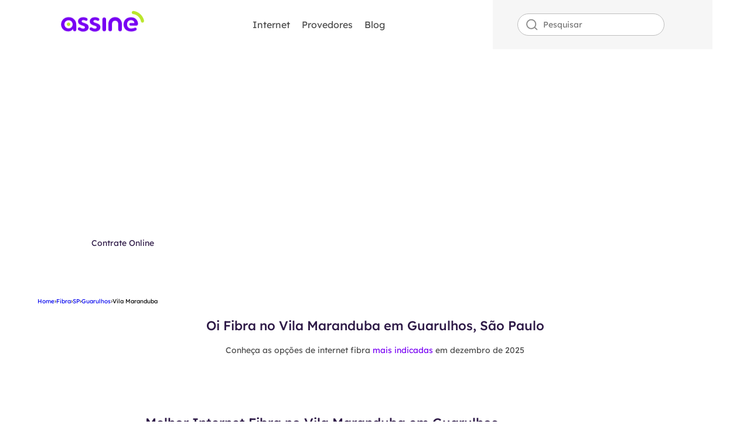

--- FILE ---
content_type: text/html; charset=UTF-8
request_url: https://oi.assine.com.br/fibra/sp/guarulhos/vila-maranduba
body_size: 12361
content:
<!DOCTYPE html>
<html lang="pt">

<head>
    <meta charset="UTF-8">
    <base href="/">
    <meta name="description" content="Quer contratar a melhor internet no Vila Maranduba em Guarulhos, SP? Ligue 0800 e veja as ofertas dos planos da Oi Fibra!">
    <meta name="viewport" content="width=device-width, initial-scale=1.0">
    <title>Oi Fibra Vila Maranduba em Guarulhos, SP</title>

    <!-- Clarity -->
    <script type="029cf462b0569edbdd6b1778-text/javascript">
    (function(c,l,a,r,i,t,y){
    c[a]=c[a]||function(){(c[a].q=c[a].q||[]).push(arguments)};
    t=l.createElement(r);t.async=1;t.src="https://www.clarity.ms/tag/"+i;
    y=l.getElementsByTagName(r)[0];y.parentNode.insertBefore(t,y);
    })(window, document, "clarity", "script", "umxuv4b9bz");
    </script>

    <!-- Google tag (gtag.js) -->
    <script async src="https://www.googletagmanager.com/gtag/js?id=G-H50GY7GJW6" type="029cf462b0569edbdd6b1778-text/javascript"></script>
    <script type="029cf462b0569edbdd6b1778-text/javascript">
    window.dataLayer = window.dataLayer || [];
    function gtag(){dataLayer.push(arguments);}
    gtag('js', new Date());

    gtag('config', 'G-H50GY7GJW6');
    </script>

    <link href="/public/imagens/fivecon.svg" rel="shortcut icon" type="image/x-svg">

    <script src="/cdn-cgi/scripts/7d0fa10a/cloudflare-static/rocket-loader.min.js" data-cf-settings="029cf462b0569edbdd6b1778-|49"></script><link rel="preload" href="/public/css/Reset.css" as="style" onload="this.onload=null;this.rel='stylesheet'">
    <script src="/cdn-cgi/scripts/7d0fa10a/cloudflare-static/rocket-loader.min.js" data-cf-settings="029cf462b0569edbdd6b1778-|49"></script><link rel="preload" href="/public/css/critico.css" as="style" onload="this.onload=null;this.rel='stylesheet'">
    <link rel="preload" href=".../public/imagens/mulher-simbolo-assine.webp" as="image">
    
    <link rel="canonical" href="https://oi.assine.com.br/fibra/sp/guarulhos/vila-maranduba">
    
    <noscript>
        <link rel="stylesheet" href="/public/css/Header.css">
    </noscript>
    
    <script type="029cf462b0569edbdd6b1778-text/javascript">
        setTimeout(() => {
          (function(w,d,s,l,i){w[l]=w[l]||[];w[l].push({'gtm.start':
                                                        new Date().getTime(),event:'gtm.js'});var f=d.getElementsByTagName(s)[0],
              j=d.createElement(s),dl=l!='dataLayer'?'&l='+l:'';j.async=true;j.src=
                'https://www.googletagmanager.com/gtm.js?id='+i+dl;f.parentNode.insertBefore(j,f);
                              })(window,document,'script','dataLayer','GTM-P8LWBGL');

        }, "5000");
    </script>

</head>

<body>
    <header>
    <nav>
        <div class="menu containerNavbar">

            <a class="linkMenuMobile" id="menu-mobile-btn" href="javascript:void(0)"><img class="imgMenu" src="/public/imagens/bars-solid.svg" alt="Icone do menu"></a>

            <a class="linkSoonAssine" href="https://www.assine.com.br"><img class="soonAssine" src="/public/imagens/logo-assine.png" alt="Logo do Assine"></a>


                <div class="linksMenu">
                    
                    <div class="subMenuBox">

                        <a class="dropdown" href="javascript:void(0)">Internet</a>

                        <div class="subMenu">

                            <ul class="subMenuLinks">

                                <li>
                                    <a href="https://www.assine.com.br/planos-de-internet/oi-fibra">
                                        Oi Fibra
                                    </a>
                                </li>

                                <li>
                                    <a href="https://www.assine.com.br/oi/internet">
                                        Oi Internet
                                    </a>
                                </li>

                                <li>
                                    <a href="https://www.assine.com.br/oi/numero">
                                        Oi Número
                                    </a>
                                </li>

                                <li>
                                    <a href="https://www.assine.com.br/oi/planos">
                                        Oi Planos
                                    </a>
                                </li>

                                <li>
                                    <a href="https://www.assine.com.br/oi/telefone">
                                        Oi Telefone
                                    </a>
                                </li>

                                <li>
                                    <a href="https://www.assine.com.br/internet-residencial/oi">
                                        Internet Oi Residencial
                                    </a>
                                </li>

                                <li>
                                    <a href="https://www.assine.com.br/oi/fixo">
                                        Oi Fixo
                                    </a>
                                </li>

                                <li>
                                    <a href="https://www.assine.com.br/oi/empresa">
                                        Oi Empresa
                                    </a>
                                </li>

                                <li>
                                    <a href="https://www.assine.com.br/cobertura/oi">
                                        Cobertura Oi
                                    </a>
                                </li>
                            </ul>
                        </div>
                    </div>

                    <a href="https://www.assine.com.br/provedores">Provedores</a>

                    <a href="https://www.assine.com.br/blog">Blog</a>

                </div>

                <div class="searchBox">

                    <form class="search" action="" id="formSearch">
                        <input class="search-input w-input" maxlength="256" name="query" placeholder="Pesquisar" type="search" id="search" required="">
                        <button class="magnifyinglassSearchBtn" id="searchButton" type="submit" aria-label="Buscar"></button>
                    </form>

                </div>

        </div>

    </nav>

    <div class="banner">
        <div class="container">
            <div class="bannertext">
                <div>
                    <p class="bannertextprimary">Internet Fibra Óptica</p>
                    <div class="bannerboxtextsecond">
                        <p class="bannertextsecond">Assine <span class="bannerboldprimary">700 MEGA</span> por apenas <span
                                class="bannerboldsecond">R$ 99,00!</span><span class="bannertextree">*</span>
                        </p>
                    </div>
                    
                    <a id="btn-banner"
                        href="https://carrinho.assine.com.br/consulta-cobertura?utm_source=assine&amp;utm_medium=assine&amp;utm_campaign=assine&amp;utm_id=assine"
                        class="bannerbuttonfixas w-button">Contrate Online</a>
                </div>
            </div>
        </div>
    </div>

</header>
    <main>

        <section class="container relative">
          <nav class="breadcrumb"><a href="https://www.assine.com.br/">Home</a> <span class="breadcrumb-sep">›</span> <a href="https://oi.assine.com.br/fibra/">Fibra</a> <span class="breadcrumb-sep">›</span> <a href="https://oi.assine.com.br/fibra/sp/">SP</a> <span class="breadcrumb-sep">›</span> <a href="https://oi.assine.com.br/fibra/sp/guarulhos/">Guarulhos</a> <span class="breadcrumb-sep">›</span> <span>Vila Maranduba</span></nav>          <h1 class="titlePlanos">Oi Fibra no Vila Maranduba em Guarulhos, São Paulo</h1>
          <p class="paragraphPlanos">Conheça as opções de internet fibra <span class="purple">mais indicadas</span> em dezembro de 2025</p>
            <div class="cards">
                <div id="conteudos-slider" class="owl-carousel"></div>
            </div>
        </section>
        
        <section class="conteudo containerMenor">
            <h2>Melhor Internet Fibra no Vila Maranduba em Guarulhos</h2>
<p>No coração do Vila Maranduba, a <a href="https://www.assine.com.br/oi/internet" target="_blank">Oi Fibra</a> é um símbolo de conectividade de alto padrão e se destaca como a melhor Internet. Com tecnologia avançada, ela oferece uma rede sólida que vai transformar a sua região em um hub digital.</p>
<p>Velocidade, estabilidade e uma experiência online excepcional são apenas algumas das vantagens que a Oi Fibra proporciona em Guarulhos.</p>
<p>Consulte a cobertura com CEP em nossa página clicando em <strong>Contrate Online</strong> ou toque no <strong>ícone do WhatsApp</strong> ao lado. Se preferir falar com um atendente, ligue agora para o telefone da Oi Fibra pelo <strong>0800</strong> e descubra um universo digital sem limites!</p>
<h3>Internet Oi Fibra é boa em Guarulhos, São Paulo?</h3>
<p>Em Guarulhos, a Internet Oi Fibra é como um rio fluindo sem obstáculos, levando consigo o máximo de tecnologia e informação. Proporcionando cliques instantâneos, vídeos em alta definição e criando uma experiência online espetacular.</p>
<p>Quem mora no Vila Maranduba desfruta de uma conexão que não apenas conecta dispositivos, mas também ideias e oportunidades. Molde o seu futuro digital com uma Internet Fibra estável e com valor acessível em toda Guarulhos.</p>
<h2>Planos de Internet Oi Fibra no Vila Maranduba em Guarulhos, SP</h2>
<p>Explore a diversidade dos planos Oi Fibra no Vila Maranduba em Guarulhos, onde a velocidade encontra a versatilidade. A provedora possui pacotes personalizados para atender às necessidades de todos, desde usuários domésticos até empresas de grande porte. Com a Oi Fibra, cada clique é uma experiência sem igual!</p>
<p>Ligue para o telefone da Internet Oi Fibra pelo <strong>0800</strong> e verifique a disponibilidade no Vila Maranduba em Guarulhos. Transforme a forma como você se conecta com o mundo digital e garanta agora mesmo o melhor plano de internet do Brasil!</p>
<h3>Oi Internet Residencia em Guarulhos</h3>
<p>A Internet Oi Residencial transforma casas no Vila Maranduba em centros de conectividade, oferecendo velocidades incríveis e estabilidade imbatível. Seja para streaming, jogos ou trabalho remoto, a internet residencial da Oi proporciona uma experiência online sem interrupções.</p>
<p>Navegue pelo mundo digital sem limites, criando memórias e conexões com a Oi Internet Residencial em Guarulhos, São Paulo.</p>
<h3>Oi Fibra Empresarial no Vila Maranduba em Guarulhos</h3>
<p>Impulsione o seu negócio para novas alturas com a <a href="https://oi.assine.com.br/oi-fibra-empresarial" target="_blank">Oi Fibra Empresarial</a>. A conexão ultrarrápida não é apenas uma ferramenta, mas sim um catalisador para o sucesso.</p>
<p>Capacite sua equipe com a Oi Fibra e ofereça uma experiência onde a comunicação é instantânea, os downloads são rápidos e as oportunidades infinitas.</p>
        </section>

        <div class="Indicated">
    <div class="containerMenor indicated">
        <div class="indicatedColumns">
            <div class="indicatedColumnPrimary">
                <img class="indicatedLogo" src="/public/imagens/logo-indiquei.avif" alt="Logo do indiquei">
                <div class="indicatedBox">
                    <blockquote class="indicatedTitle">Quer ter uma renda extra acima de R$ 5.000,00 indicando Internet Banda Larga?</blockquote>
                    <p class="indicatedParagraph">Indique o assine para amigos ou familiares e <span>ganhe até R$100</span> por indicação.</p>
                </div>
                <a class="indicatedBtn" href="https://campanha.indiquei.vc/" target="_blank" rel="nofollow">Comece a Indicar</a>
            </div>
            <div class="indicatedColumnSecond">
                <img class="personIndiquei" src="/public/imagens/background-indiquei.avif" alt="Uma mulher sorridente está usando o indiquei pelo smartphone">
                <img class="personIndiqueiMobile" src="/public/imagens/background-indiquei-mobile.avif" alt="Uma mulher sorridente está usando o indiquei pelo smartphone">
            </div>
        </div>
    </div>
</div>
        <section class="conteudo containerMenor">
            <h2>Internet Banda Larga Oi no Vila Maranduba em Guarulhos, São Paulo</h2>
<p>Na era da informação, a Oi Internet Banda Larga no Vila Maranduba surge como uma porta para um mundo de oportunidades. Oferecendo velocidades impressionantes, ela vai mudar a sua experiência online.</p>
<p>Seja para trabalho, entretenimento ou estudos, a Internet Banda Larga Oi Guarulhos proporciona uma navegação sem complicações.</p>
<h3>Oi Combo em Guarulhos, SP</h3>
<p>Com o Oi Combo em Guarulhos, SP, você pode aproveitar a melhor internet do Brasil e a TV por assinatura mais completa do mercado. Tem ainda um telefone fixo ilimitado para garantir que você possa se comunicar com quem quiser!</p>
<p>Quer mais? Que tal combos com plataformas de streaming?</p>
<p>Dá uma olhada nas opções da Oi Combo:</p>
<ul role="list">
    <li><strong>Internet Oi Fibra + Oi Fixo;</strong></li>
    <li><strong>Internet Oi Fibra + Oi TV HD;</strong></li>
    <li><strong>Internet Oi Fibra + Oi TV HD + Oi Fixo;</strong></li>
    <li><strong>Internet Oi Fibra + Premiere;</strong></li>
    <li><strong>Internet Oi Fibra + Combate;</strong></li>
    <li><strong>Internet Oi Fibra + Globoplay;</strong></li>
    <li><strong>Internet Oi Fibra + Paramount+.</strong></li>
</ul>
<p>Ligue para o telefone da Oi Combo <strong>0800</strong> e converse com o Assine para verificar a disponibilidade no Vila Maranduba em Guarulhos.</p>
<p>Se preferir fazer tudo online, envie uma mensagem para o WhatsApp <strong>800 678 8000</strong> e veja a cobertura com CEP para o seu endereço.</p>
<h4>Oi Fibra Fixo em Guarulhos, São Paulo</h4>
<p>Com o Internet Fibra + <a href="https://www.assine.com.br/oi/fixo" target="_blank">Oi Fixo</a> em Guarulhos, a comunicação nunca foi tão fácil no Vila Maranduba. Aproveite a melhor internet com telefonia fixa, faça chamadas nítidas, sem interferências e fale com amigos e familiares em todo o mundo.</p>
<p>Conecte-se com as pessoas que ama com a qualidade do telefone Oi Fixo!</p>
<h4>Oi TV e Internet em Guarulhos</h4>
<p>Imagine poder assistir ao jogo do seu time do coração em alta definição, enquanto seus familiares navegam na internet sem travamentos? Ou quem sabe relaxar vendo um filminho enquanto seus filhos se divertem no TikTok?</p>
<p>Na Oi TV e Internet isso é possível! Com um Combo Oi TV e Internet você tem a banda larga da Oi com qualidade da fibra óptica e a melhor programação da TV aberta e fechada em sua residencial no bairro de Vila Maranduba.</p>
<h5>Oi TV HD</h5>
<p>Com a <a href="https://www.assine.com.br/tv-por-assinatura/oi" target="_blank">Oi TV HD</a>, você pode assistir aos seus programas favoritos em alta definição e ainda tem acesso a uma programação diversificada. Assista os melhores canais do Brasil e do mundo!</p>
<p>E, assinar Oi TV HD em Guarulhos/ SP é super fácil! Consulte cobertura com CEP clicando em <strong>Contrate Online</strong> e aproveite as ofertas da Oi!</p>
        </section>

        <section>
            <div class="telephonebackground">
    <div class="boxtelephone">
        <div class="telephonebox">
            <blockquote class="telephonetitle">Assine o Melhor Plano de Internet Fibra, Celular, TV ou Telefone Fixo
            </blockquote>
            <p class="telephoneparagraph">Aqui no Assine você encontra os melhores planos de internet fibra ótica das
                maiores operadoras do Brasil: Oi, TIM e Vivo. Garanta conexão rápida e estável para sua casa ou empresa!</p>
        </div>
        <div class="telephoneboxform">
            <div class="telephoneformtext">Nossos especialistas ajudam você!</div>
            <div class="telephoneformtextthow">Informe seu telefone</div>
            <div class="telephoneform w-form">
                <form id="wf-form-Email-Form-2" name="wf-form-Email-Form-2" data-name="Email Form 2" method="get"
                    data-wf-page-id="64f255f8f539a389c3516999" data-wf-element-id="eb7994c3-b6d9-5e85-3add-3c3a641d75b1"
                    aria-label="Email Form 2">
                    <div class="telephoneboxlabel"><input class="telephonelabel phone w-input cel" maxlength="15"
                            name="Numero-de-Contato" data-name="Numero de Contato" placeholder="     DDD+Telefone"
                            type="tel" id="ReceberLigacao" required=""><input type="submit" data-wait=""
                            id="btn-receber-ligacao" class="telephoneformsubmit w-button" value=""></div>
                    <div class="telephoneformboxradios"><label class="telephoneformboxradiobutton w-radio">
                            <div
                                class="w-form-formradioinput w-form-formradioinput--inputType-custom telephoneformradiobutton w-radio-input">
                            </div><input type="radio" name="callBack" id="receberLigacao" data-name="callBack"
                                style="opacity:0;position:absolute;z-index:-1" value="receberLigacao"><span
                                class="telephoneformradiotext w-form-label" for="receberLigacao">Receber ligação</span>
                        </label><label class="telephoneformboxradiobutton w-radio">
                            <div
                                class="w-form-formradioinput w-form-formradioinput--inputType-custom telephoneformradiobutton w-radio-input">
                            </div><input type="radio" name="callBack" id="receberLigacao" data-name="callBack"
                                style="opacity:0;position:absolute;z-index:-1" value="receberLigacao"><span
                                class="telephoneformradiotext w-form-label" for="receberLigacao">Chat Online</span>
                        </label><label class="telephoneformboxradiobutton w-radio">
                            <div
                                class="w-form-formradioinput w-form-formradioinput--inputType-custom telephoneformradiobutton w-radio-input">
                            </div><input type="radio" name="callBack" id="receberLigacao" data-name="callBack"
                                style="opacity:0;position:absolute;z-index:-1" value="receberLigacao"><span
                                class="telephoneformradiotext w-form-label" for="receberLigacao">Whatsapp</span>
                        </label></div>
                </form>
                <div class="w-form-done" tabindex="-1" role="region" aria-label="Email Form 2 success">
                    <div>Obrigado! Seu envio foi recebido!</div>
                </div>
                <div class="w-form-fail" tabindex="-1" role="region" aria-label="Email Form 2 failure">
                    <div>Ops! Ocorreu um erro ao enviar o formulário.</div>
                </div>
            </div>
        </div>
    </div>
</div>        </section>
        
        <section class="conteudo containerMenor">
            <h2>Contratar Oi Fibra no Vila Maranduba em Guarulhos, SP</h2>
<p>A melhor maneira para contratar Oi Fibra no Vila Maranduba você encontra aqui no Assine! Além disso, é super fácil garantir o seu plano de internet banda larga.</p>
<p>Olha só como pedir Oi Internet:</p>
<ul role="list">
    <li>Clique no <strong>ícone do WhatsApp</strong> que fica no lado direito ou envie uma mensagem para o número <strong>800 678 8000</strong>;</li>
    <li>Ligue grátis para o telefone Oi Fibra pelo <strong>0800</strong>;</li>
    <li>Toque em <strong>Contrate Online</strong> e forneça os dados solicitados, como CEP e endereço.</li>
</ul>
<p>Em poucos minutos você consulta a disponibilidade com CEP para o seu endereço e pode contratar o melhor plano de Internet Fibra no Vila Maranduba em Guarulhos.</p>
<h3>Telefone Oi Fibra em Guarulhos</h3>
<p>Eleve a sua experiência online a um novo patamar ligando para o número de telefone da Oi Fibra pelo <strong>0800</strong>.</p>
<p>Contrate a melhor internet residencial e empresarial disponível no Vila Maranduba em Guarulhos. O atendimento do Assine funciona de segunda a sexta-feira, das 9h às 18h.</p>
<h4>Promoção Oi Fibra no Vila Maranduba</h4>
<p>Prepare-se para ser cativado pelas promoções irresistíveis da Oi Internet Fibra no Vila Maranduba em Guarulhos.</p>
<p>Com descontos especiais e planos personalizados, as promoções da Oi Fibra transformam o sonho de uma conexão de alta velocidade em uma realidade acessível.</p>
<p>Não perca a chance de economizar enquanto desfruta da melhor internet banda larga do país.</p>
<h2>Oi Fibra disponibilidade em Guarulhos, São Paulo</h2>
<p>Verificar a Oi Fibra disponibilidade em Guarulhos, São Paulo é um processo bem simples. Ligue grátis para o número <strong>0800</strong> ou clique em “<strong>Contrate online</strong>”. Informe os dados solicitados como CEP e endereço, e escolha o seu plano de Internet Oi Fibra.</p>
<p>Com uma presença forte e expansiva, a operadora está disponível em todos os cantos do Brasil. Não importa onde você esteja, a Oi Fibra está ao seu alcance!</p>
<h3>Pacote Oi Fibra para o Vila Maranduba</h3>
<p>Um <a href="https://www.assine.com.br/planos-de-internet/fibra-planos" target="_blank">pacote Oi Fibra</a> é mais do que uma simples assinatura, é uma entrada para um mundo de possibilidades digitais. Com velocidades de download impressionantes, canais de TV de alta definição e chamadas telefônicas cristalinas.</p>
<p>Tenha entretenimento e conectividade em um só lugar e eleve a sua experiência online a um novo patamar com um pacote Oi Fibra!</p>
        </section>

        <div class="backgroundBuscador">
    <div class="boxBuscador">
        <div id="buscador" name="email-form" data-name="Email Form" redirect="#" data-redirect="#" method="get" class="buscador" data-wf-page-id="64f255f8f539a389c3516999" data-wf-element-id="1d6eea54-5e78-d081-5f84-645627a18bde" aria-label="Email Form" data-gtm-form-interact-id="0">
            <div class="boxSearchText">
                <div class="searchSubBox">
                    <div class="searchText">Celular</div><input class="searchLabel" maxlength="10" name="name-3" data-name="Name 3" placeholder="DDD + Número" type="tel" id="celular" required="" data-gtm-form-interact-field-id="0">
                </div>
                <div class="searchSubBox">
                    <div class="searchText">CEP</div><input class="searchLabel" maxlength="10" name="name-3" data-name="Name 3" placeholder="Seu CEP" type="tel" id="cep" required="" data-gtm-form-interact-field-id="0">
                </div>
            </div>
            <div class="boxButton"><a id="submit-button" href="javascript:void(0)" class="searchButton">Buscar planos</a></div>
            <div class="div-block-145">
                <p class="paragraphbuscarplanos">Excelente! </p>
                <div class="div-block-146">
                    <img src="https://cdn.prod.website-files.com/6334960c5d1a54700dd4ada0/6894d24e17f259355d8e0729_star.png" loading="lazy" alt="" class="iconstar">
                    <img src="https://cdn.prod.website-files.com/6334960c5d1a54700dd4ada0/6894d24e17f259355d8e0729_star.png" loading="lazy" alt="" class="iconstar"><img src="https://cdn.prod.website-files.com/6334960c5d1a54700dd4ada0/6894d24e17f259355d8e0729_star.png" loading="lazy" alt="" class="iconstar"><img src="https://cdn.prod.website-files.com/6334960c5d1a54700dd4ada0/6894d24e17f259355d8e0729_star.png" loading="lazy" alt="" class="iconstar"><img src="https://cdn.prod.website-files.com/6334960c5d1a54700dd4ada0/6894d24ede9ebc41460d515d_half-star.png" loading="lazy" alt="" class="iconstar">
                </div>
                <p class="paragraphbuscarplanos">1.103 avaliações</p>
            </div>
        </div>
    </div>
</div>
        <section class="conteudo containerMenor">
            <h2>Suporte Oi Fibra em Guarulhos, SP</h2>
<p>O <a href="https://www.assine.com.br/central-de-atendimento/suporte-oi-fibra" target="_blank">telefone do suporte Oi Fibra</a> funciona pelo <strong>0800 031 8000</strong>. O atendimento da operadora é mais do que apenas assistência técnica, ele é um elo essencial entre a tecnologia moderna e a comunidade local. Com especialistas dedicados e apaixonados, o suporte Oi Fibra em Guarulhos, SP está sempre pronto para resolver qualquer problema.</p>
<h3>Minha Oi Fibra</h3>
<p>O <a href="https://www.assine.com.br/oi/suporte-oi-fibra-telefone" target="_blank">Minha Oi</a> é a área para todos os clientes da provedora. Para quem tem Oi Fibra, o app Oi_e oferece um autoatendimento online e exclusivo para resolver diversas questões.</p>
<p>Baixe agora o aplicativo, que está disponível para aparelhos Android e iOS e tenha a praticidade que sempre sonhou na palma da mão.</p>
<h4>App Técnico Virtual</h4>
<p>O <a href="https://www.assinar-oi-fibra.com.br/blog/oi-suporte-tecnico" target="_blank" rel="follow">app Técnico Virtual da Oi</a> é como ter um especialista em tecnologia sempre ao seu lado. Com um toque na tela do seu dispositivo, você entra em um mundo de soluções intuitivas para questões técnicas. Este aplicativo revolucionário oferece guias passo a passo, diagnósticos instantâneos e dicas úteis para resolver problemas comuns.</p>
<p>Seja para configurar seu Wi-Fi, diagnosticar velocidades de internet ou solucionar problemas de conexão. O app Técnico Virtual é a ferramenta essencial para uma experiência de internet tranquila e sem complicações.</p>
<p>Você nunca mais vai precisar sair de casa para pedir suporte ou fazer reparos em seus dispositivos da Oi em qualquer lugar do estado de São Paulo.</p>
<h2>Número da Oi Internet no Vila Maranduba em Guarulhos</h2>
<p>O número da Oi Internet para contratar novos planos no Vila Maranduba em Guarulhos é o <strong>0800</strong>. Agora, se você necessita de assistência técnica e quer conversar com um atendente, ligue para o 0800 031 8000. Esse telefone é o contato direto entre os moradores do Vila Maranduba e um mundo de suporte técnico especializado.</p>
<h3>Wi-Fi da Oi Fibra</h3>
<p>Navegar pelos mares digitais do conhecimento nunca foi tão fácil quanto com o <a href="https://www.assinar-oi-fibra.com.br/blog/oi-wi-fi" target="_blank" rel="follow">Wi-Fi da Oi Fibra</a>. A poderosa rede sem fio da operadora transforma cada casa ou empresa em um santuário conectado.</p>
<p>O Wi-Fi Oi é a ponte invisível que conecta os moradores do Vila Maranduba ao mundo digital.</p>
<h4>Instalação grátis Oi em Guarulhos</h4>
<p>É isso mesmo! Na Oi Fibra, a instalação da sua internet banda larga é grátis em Guarulhos, SP. A revolucionária experiência de se conectar com a Oi Fibra começa com essa oferta irresistível. Os técnicos especializados da provedora cuidam de tudo, garantindo uma conexão de alta velocidade e confiabilidade.</p>
<p>E aí, gostou do nosso conteúdo? Bom, esperamos que sim! E, agora que você já sabe como contratar Oi Fibra, pedir assistência técnica e conheceu os planos disponíveis na sua região, só falta assinar.</p>
<p>Aproveite as melhores ofertas da Oi Internet Fibra e garanta hoje mesmo a banda larga dos seus sonhos!</p>
        </section>

        <section class="conteudo faq">
            <div class="containerMenor">
    <h2>Principais perguntas sobre <span class="purple">Oi Fibra Vila Maranduba, Guarulhos - SP</span></h2>
    <h3>Qual o número da Oi Fibra Guarulhos?</h3>
    <p>O número da Oi Fibra para contratar planos de internet fibra óptica é o <strong>0800</strong>. Para solicitar o suporte técnico, ligue 103 31.</p>
    <h3>Qual empresa comprou a Oi Fibra?</h3>
    <p>A empresa BTG comprou cerca de 51% da provedora em 2022. A Oi continua sendo acionista minoritária.</p>
    <h3>Qual é o valor do Wi-Fi da Oi?</h3>
    <p>O Wi-Fi da Oi é grátis! A empresa fornece o modem Wi-Fi UP em comodato, ou seja, você deve devolver após o término do contrato de serviços.</p>
    <h3>Qual o valor da multa de cancelamento da Oi Fibra?</h3>
    <p>O valor base da multa de cancelamento da Oi Fibra é de R$ 300,00. No entanto, ela é proporcional ao período restante dos 12 meses de fidelização. E a multa só é aplicada para quem deseja encerrar o contrato antes do prazo mínimo de 12 meses.</p>
</div>
        </section>

        <section class="conteudo container">
            <div class="blog">
    <blockquote class="blogTitle">Blog Assine</blockquote>
    <p class="blogDescription">O mundo das telecomunicações muda a cada segundo, <span class="purple">descubra agora os principais pontos</span> e se mantenha atualizado.</p>
    <div class="blogBox">
    </div>
</div>    
        </section>
        
        <section class="conteudo container">
            <h2 class="titleStateLinks">Oi Fibra Disponibilidade</h2>
<p>Quer consultar a disponibilidade Oi Fibra em outras localidades? Então, encontre a sua região abaixo e descubra a cobertura e as possibilidades de planos Oi para a sua casa ou empresa.</p>
<p>Temos certeza que você vai encontrar o plano perfeito para você Assinar Internet!</p>
    <ul class="specificity boxStatesLinks">
                                                            <li><a href="/fibra/sp/guarulhos/jardim-divinolandia" class="statesLinks">Oi Fibra Jardim Divinolândia</a></li>
                                                                        <li><a href="/fibra/sp/guarulhos/jardim-maria-dirce" class="statesLinks">Oi Fibra Jardim Maria Dirce</a></li>
                                                                        <li><a href="/fibra/sp/guarulhos/jardim-ansalca" class="statesLinks">Oi Fibra Jardim Ansalca</a></li>
                                                                        <li><a href="/fibra/sp/guarulhos/vila-branca" class="statesLinks">Oi Fibra Vila Branca</a></li>
                                                                        <li><a href="/fibra/sp/guarulhos/residencial-parque-cumbica" class="statesLinks">Oi Fibra Residencial Parque Cumbica</a></li>
                                                                        <li><a href="/fibra/sp/guarulhos/jardim-dos-olivas" class="statesLinks">Oi Fibra Jardim dos Olivas</a></li>
                                                                        <li><a href="/fibra/sp/guarulhos/vila-galvao" class="statesLinks">Oi Fibra Vila Galvão</a></li>
                                                                        <li><a href="/fibra/sp/guarulhos/vila-das-castanhas" class="statesLinks">Oi Fibra Vila das Castanhas</a></li>
                                                                        <li><a href="/fibra/sp/guarulhos/recanto-do-sol" class="statesLinks">Oi Fibra Recanto do Sol</a></li>
                                                                        <li><a href="/fibra/sp/guarulhos/cidade-tupinamba" class="statesLinks">Oi Fibra Cidade Tupinambá</a></li>
                                                                        <li><a href="/fibra/sp/guarulhos/conjunto-marcos-freire" class="statesLinks">Oi Fibra Conjunto Marcos Freire</a></li>
                                                                        <li><a href="/fibra/sp/guarulhos/vila-sao-paulo" class="statesLinks">Oi Fibra Vila São Paulo</a></li>
                                                                        <li><a href="/fibra/sp/guarulhos/centro" class="statesLinks">Oi Fibra Centro</a></li>
                                                                        <li><a href="/fibra/sp/guarulhos/vila-moreira" class="statesLinks">Oi Fibra Vila Moreira</a></li>
                                                                        <li><a href="/fibra/sp/guarulhos/vila-sorocabana" class="statesLinks">Oi Fibra Vila Sorocabana</a></li>
                                                                        <li><a href="/fibra/sp/guarulhos/vila-das-bandeiras" class="statesLinks">Oi Fibra Vila das Bandeiras</a></li>
                                                                        <li><a href="/fibra/sp/guarulhos/jardim-das-andorinhas" class="statesLinks">Oi Fibra Jardim das Andorinhas</a></li>
                                                                        <li><a href="/fibra/sp/guarulhos/jardim-normandia" class="statesLinks">Oi Fibra Jardim Normandia</a></li>
                                                                        <li><a href="/fibra/sp/guarulhos/jardim-beirute" class="statesLinks">Oi Fibra Jardim Beirute</a></li>
                        </ul>


        </section>

        
    </main>

    <footer>
    <div class="container">
        <div class="footer">
            <div class="affiliates">
                <div class="column-div__list">
                    <a href="https://www.assine.com.br/operadoras" class="title-list">Operadoras</a>
                    <ul class="list">
                        <li><a href="https://www.assine.com.br/vivo">Vivo</a></li>
                        <li><a href="https://www.assine.com.br/tim">Tim</a></li>
                        <li><a href="https://www.assine.com.br/oi">Oi</a></li>
                        <li><a href="https://www.assine.com.br/sky">SKY</a></li>
                        <li><a href="https://www.assine.com.br/sumicity">Sumicity</a></li>
                        <li><a href="https://www.assine.com.br/click-telecom">Click Telecom</a></li>
                        <li><a href="https://www.assine.com.br/brisanet">Brisanet</a></li>
                        <li><a href="https://www.assine.com.br/mobtelecom">Mobtelecom</a></li>
                        <li><a href="https://www.assine.com.br/hughesnet">Hughesnet</a></li>
                        <li><a href="https://www.assine.com.br/claro">Claro</a></li>
                        <li><a href="https://www.assine.com.br/giga-mais-fibra">Giga+</a></li>
                    </ul>
                </div>
                <div class="column-div__list">
                    <a href="https://www.assine.com.br/internet" class="title-list">Planos de Internet</a>
                    <ul class="list">
                        <li class="list-item"><a href="https://www.assine.com.br/planos-de-internet/planos-tim-internet-ilimitada">Planos TIM Internet Ilimitada</a></li>
                        <li class="list-item"><a href="https://www.assine.com.br/planos-de-internet/brisanet-fibra">Brisanet Fibra</a></li>
                        <li class="list-item"><a href="https://www.assine.com.br/planos-de-internet/hughesnet-fibra">HughesNet fibra</a></li>
                        <li class="list-item"><a href="https://www.assine.com.br/planos-de-internet/tim-live">TIM Live</a></li>
                        <li class="list-item"><a href="https://www.assine.com.br/planos-de-internet/vivo-fibra">Vivo Fibra</a></li>
                        <li class="list-item"><a href="https://internet-gratis.veek.com.br/">Veek Internet Grátis</a></li>
                    </ul>
                </div>
                <div class="column-div__list">
                    <a href="https://www.assine.com.br/internet-residencial" class="title-list">Internet Residencial</a>
                    <ul class="list">
                        <li class="list-item"><a href="https://www.assine.com.br/internet-residencial/combo">Internet Residencial Combos</a></li>
                        <li class="list-item"><a href="https://www.assine.com.br/internet-residencial/mob-telecom">Internet Residencial Mob Telecom</a></li>
                        <li class="list-item"><a href="https://www.assine.com.br/internet-residencial/click-telecom">Internet Residencial Click Telecom</a></li>
                        <li class="list-item"><a href="https://www.assine.com.br/internet-residencial/oi">Internet Oi Residencial</a></li>
                        <li class="list-item"><a href="https://www.assine.com.br/internet-residencial/vero">Internet Residencial Vero</a></li>
                        <li class="list-item"><a href="https://www.assine.com.br/internet-residencial/brisanet">Internet Residencial Brisanet</a></li>
                    </ul>
                </div>
                <div class="column-div__list">
                    <a href="https://www.assine.com.br/tv-por-assinatura" class="title-list">TV por Assinatura</a>
                    <ul class="list">
                        <li class="list-item"><a href="https://www.assine.com.br/tv-por-assinatura/brisanet">TV por assinatura Brisanet</a></li>
                        <li class="list-item"><a href="https://www.assine.com.br/tv-por-assinatura/desktop">TV por assinatura Desktop</a></li>
                        <li class="list-item"><a href="https://www.assine.com.br/tv-por-assinatura/combo">Combos de TV</a></li>
                        <li class="list-item"><a href="https://www.assine.com.br/tv-por-assinatura/tv">TIM TV</a></li>
                        <li class="list-item"><a href="https://www.assine.com.br/tv-por-assinatura/oi-planos-tv">Oi planos TV</a></li>
                        <li class="list-item"><a href="https://www.assine.com.br/tv-por-assinatura/vivo">TV por Assinatura Vivo</a></li>
                    </ul>
                </div>
                <div class="column-div__list">
                    <a href="https://www.assine.com.br/consultar-cobertura" class="title-list">Cobertura de Internet</a>
                    <ul class="list">
                        <li class="list-item"><a href="https://www.assine.com.br/cobertura/vero">Cobertura Vero</a></li>
                        <li class="list-item"><a href="https://www.assine.com.br/cobertura/disponibilidade-oi-fibra">Disponibilidade Oi Fibra</a></li>
                        <li class="list-item"><a href="https://www.assine.com.br/cobertura/internet-tim-fibra">Internet TIM Fibra</a></li>
                        <li class="list-item"><a href="https://www.assine.com.br/cobertura/giga">Cobertura Giga+</a></li>
                        <li class="list-item"><a href="https://www.assine.com.br/cobertura/tim">Cobertura Tim</a></li>
                        <li class="list-item"><a href="https://www.assine.com.br/cobertura/hughesnet">Cobertura Hughesnet</a></li>
                    </ul>
                </div>
                <div class="column-div__list">
                    <a href="https://www.assine.com.br/blog" class="title-list">Blog</a>
                    <ul class="list">
                        <li class="list-item"><a href="https://www.assine.com.br/blog/tecnologia">Tecnologia</a></li>
                        <li class="list-item"><a href="https://www.assine.com.br/blog/operadora">Operadora</a></li>
                        <li class="list-item"><a href="https://www.assine.com.br/blog/tv">TV</a></li>
                        <li class="list-item"><a href="https://www.assine.com.br/blog/celular">Celular</a></li>
                        <li class="list-item"><a href="https://www.assine.com.br/blog/dicas">Dicas</a></li>
                        <li class="list-item"><a href="https://www.assine.com.br/blog/internet">Internet</a></li>
                    </ul>
                </div>
            <div class="column-div__list">
                    <a href="https://www.assine.com.br/blog" class="title-list">Mapa</a>
                    <ul class="list">
                        <li class="list-item"><a href="https://www.assine.com.br/quem-somos">Quem somos</a></li>
                        <li class="list-item"><a href="https://www.assine.com.br/politica-de-privacidade">Política Editorial</a></li>
                        
                        
                        
                        
                    </ul>
                </div></div>
            <div class="information">
                <a class="link-logo__assine" href="https://www.assine.com.br/">
                    <img src="/public/imagens/logo-assine-white.svg" class="logo-assine" alt="Logo do Assine">
                </a>
                <div class="social">
                    <a href="https://www.instagram.com/portal_assine?igshid=YmMyMTA2M2Y%3D"><img src="/public/imagens/icon-instagram.svg" alt="Icone do instagram"></a>
                    <a href="https://www.facebook.com/Portal.assine"><img src="/public/imagens/icon-facebook.svg" alt="Icone do facebook"></a>
                    <a href="https://www.tiktok.com/@portal_assine"><img src="/public/imagens/icon-tiktok.webp" alt="Icone do tik-tok"></a>
                </div>
                <p class="paragraph-1">Assine Internet</p>
                <p class="paragraph-2">Não importa qual seja o seu estado ou cidade, temos opções de planos de internet, TV e telefone fixo para você! Selecione seu estado e conheça as promoções.</p>
                <img src="/public/imagens/secure-website.webp" class="security-certificate" alt="Icone de certificado de segurança do Google, certificado SSL e site blindado">
                <p class="paragraph-3">Macro Holding Participações LTDA,</p>
                <p class="paragraph-3">Av. República do Chile, 230, Sal: 2801, Rio de Janeiro</p>
                <p class="paragraph-3">Grupo Macro | CNPJ: 38 139 261 / 0001-60</p>
            </div>
        </div>
    </div>

    <div class="overlaymodal">
        <div class="boxmodal modalassine">
            <div class="modalboxlogos"><img src="https://assets-global.website-files.com/6334960c5d1a54700dd4ada0/659dcc1a2b81b12d303ecaf9_image-logo-assine.svg" loading="lazy" alt="image-logo-assine" class="imageassine"></div>
            <img src="https://assets-global.website-files.com/6334960c5d1a54700dd4ada0/659dcb2caffdf3d3c31a8034_x.png" loading="lazy" alt="x" class="modalfechar">
            <div class="modalcolumn">
                <div class="modalcolumn-1">
                    <h2 class="titlemodal">Tem certeza que vai sair? :(</h2>
                    <p class="paragraph-59">Garanta a sua nova internet fibra com uma <strong class="bold-text-87">oferta especial</strong> somente hoje</p>
                    <img src="https://assets-global.website-files.com/6334960c5d1a54700dd4ada0/659dc98b820f9f977a771d1a_oferta-especial.webp" loading="lazy" alt="oferta-especial" class="modalmobile">
                    <div class="form-block w-form">
                        <form id="form-disponibilidade" name="email-form" data-name="Email Form" redirect="#" data-redirect="#" method="get" class="form form-disponibilidade" data-wf-page-id="64f255f8f539a389c351681a" data-wf-element-id="94a696a5-d3d3-7e5d-d60b-09f91a079e3c" aria-label="Email Form">
                            <input class="text-field cep tokenumber modal w-input" maxlength="10" name="name-3" data-name="Name 3" placeholder="Seu CEP" type="tel" id="cepModal">
                            <input type="submit" data-wait="Aguarde..." id="sendSubmitModalOffen" class="submit-button button__plans modal w-button" value="Buscar planos">
                        </form>
                        <div class="success-message w-form-done" tabindex="-1" role="region" aria-label="Email Form success">
                            <div style="display: none;">Aguardando...</div>
                        </div>
                        <div class="w-form-fail" tabindex="-1" role="region" aria-label="Email Form failure">
                            <div style="display: none;">Oops! Something went wrong while submitting the form.</div>
                        </div>
                    </div>
                    <p class="errorcep">*Preencha corretamente o CEP</p>
                </div>
                <div class="modalcolumn-1 mobile">
                    <img src="https://assets-global.website-files.com/6334960c5d1a54700dd4ada0/659dc98b820f9f977a771d1a_oferta-especial.webp" loading="lazy" alt="oferta-especial" class="image-139">
                </div>
            </div>
        </div>
    </div>

    <div class="trocarregion">
        <div class="boxmodal modalassine">
            <div class="modalboxlogos"><img src="https://assets-global.website-files.com/6334960c5d1a54700dd4ada0/659dcc1a2b81b12d303ecaf9_image-logo-assine.svg" loading="lazy" alt="image-logo-assine" class="imageassine"></div><img src="https://assets-global.website-files.com/6334960c5d1a54700dd4ada0/659dcb2caffdf3d3c31a8034_x.png" loading="lazy" alt="x" class="modalfechar">
            <div class="modalcolumn">
                <div class="modalcolumn-1">
                    <p class="titlemodal"><span class="text-span-47 cepregion">Cabo Frio/rj</span><br>Não é a sua cidade?</p>
                    <p class="paragraph-59">Não se preocupe, mude a localidade e garanta a sua nova internet fibra com
                        uma <strong class="bold-text-87">oferta especial</strong> válida somente hoje!<br></p><img src="https://assets-global.website-files.com/6334960c5d1a54700dd4ada0/659dc98b820f9f977a771d1a_oferta-especial.webp" loading="lazy" alt="oferta-especial" class="modalmobile">
                    <div class="form-block w-form">
                        <form id="form-disponibilidade" name="email-form" data-name="Email Form" redirect="#" data-redirect="#" method="get" class="form form-disponibilidade" data-wf-page-id="64f255f8f539a389c351681a" data-wf-element-id="553443c4-052b-f354-ec63-6288ba5d2cc9" aria-label="Email Form"><input class="text-field cep tokenumber modal w-input" maxlength="10" name="name-3" data-name="Name 3" placeholder="Seu CEP" type="tel" id="cepModal"><input type="submit" data-wait="Aguarde..." id="submitModalTradeCep" class="submit-button button__plans modal w-button" value="Buscar planos"></form>
                        <div class="success-message w-form-done" tabindex="-1" role="region" aria-label="Email Form success">
                            <div style="display: none;">Aguardando...</div>
                        </div>
                        <div class="w-form-fail" tabindex="-1" role="region" aria-label="Email Form failure">
                            <div style="display: none;">Oops! Something went wrong while submitting the form.</div>
                        </div>
                    </div>
                    <p class="errorcep">*Preencha corretamente o CEP</p>
                </div>
                <div class="modalcolumn-1 mobile">
                    <img src="https://assets-global.website-files.com/6334960c5d1a54700dd4ada0/659dc98b820f9f977a771d1a_oferta-especial.webp" loading="lazy" alt="oferta-especial" class="image-139">
                </div>
            </div>
        </div>
    </div>
    <!-- <a rel="nofollow" href="https://wpp.escale.com.br/?vertical=telco&text=Ol%C3%A1!%20Este%20%C3%A9%20o%20seu%20c%C3%B3digo%20de%20atendimento:%20OICPASS01.%20Guarde-o%20para%20identificarmos%20o%20seu%20pedido.&partner=oi&utm_medium=CHANNEL-PARTNER&utm_source=PARTNER_MACRO&utm_campaign=ASS_OI_B2CF_PARTNER_EXT_WPP_GERAL" class="linkBoxWhatsapp"><img src="/public/imagens/logo-whatsapp.png" loading="lazy" alt="Logo do whatsapp" class="imageWhatsapp"></a> -->
</footer>    <!-- Carousel -->
<script type="029cf462b0569edbdd6b1778-text/javascript">
setTimeout(() => {
    const setCss = [
      {
        nome: 'Base',
        type: 'stylesheet',
        link: '/public/css/Base.css'
      },{
        nome: 'Cards',
        type: 'stylesheet',
        link: '/public/css/Cards.css'
      },
      {
        nome: 'carouselCss',
        type: 'stylesheet',
        link: 'https://cdnjs.cloudflare.com/ajax/libs/OwlCarousel2/2.3.4/assets/owl.carousel.min.css',
        attribute: [
          { nome: 'referrerpolicy', valor: 'no-referrer' },
          {
            nome: 'integrity',
            valor:
              'sha512-tS3S5qG0BlhnQROyJXvNjeEM4UpMXHrQfTGmbQ1gKmelCxlSEBUaxhRBj/EFTzpbP4RVSrpEikbmdJobCvhE3g==',
          },
          { nome: 'crossorigin', valor: 'anonymous' },
        ],
      },
      {
        nome: 'themeDefault',
        type: 'stylesheet',
        link: 'https://cdnjs.cloudflare.com/ajax/libs/OwlCarousel2/2.3.4/assets/owl.theme.default.min.css',
        attribute: [{nome:'referrerpolicy',
          valor:'no-referrer'},
        {nome:'integrity',
          valor:'sha512-sMXtMNL1zRzolHYKEujM2AqCLUR9F2C4/05cdbxjjLSRvMQIciEPCQZo++nk7go3BtSuK9kfa/s+a4f4i5pLkw=='},
        {nome:'crossorigin',
          valor:'anonymous'}]
      },
      {
        nome: 'cardsAssine',
        type: 'stylesheet',
        link: 'https://assets.assine.com.br/css/cards-assine.css',
        attribute: [{nome:'referrerpolicy',
        valor:'no-referrer'}]
      },
      {
        nome: 'Offers',
        type: 'stylesheet',
        link: '/public/css/Offers.css'
      },
      {
        nome: 'Table',
        type: 'stylesheet',
        link: '/public/css/Table.css'
      },
      {
        nome: 'Indicated',
        type: 'stylesheet',
        link: '/public/css/Indicated.css'
      },
      {
        nome: 'Footer',
        type: 'stylesheet',
        link: '/public/css/Footer.css'
      },
      {
        nome: 'Advertising',
        type: 'stylesheet',
        link: '/public/css/Advertising.css'
      },
      {
        nome: 'Blog',
        type: 'stylesheet',
        link: '/public/css/Blog.css'
      },
      {
        nome: 'Modal',
        type: 'stylesheet',
        link: '/public/css/Modal.css'
      },
      {
        nome: 'Header',
        type: 'stylesheet',
        link: '/public/css/Header.css'
      },
      {
        nome: 'Banner0800',
        type: 'stylesheet',
        link: '/public/css/Banner0800.css'
      },
      {
        nome: 'Telephone',
        type: 'stylesheet',
        link: '/public/css/telephone.css'
      },
      {
        nome: 'Buscador',
        type: 'stylesheet',
        link: '/public/css/buscador.css'
      }
    ];
  
    setCss.forEach((item) => {
      const linkElement = document.createElement('link');
      linkElement.rel = 'stylesheet';
      linkElement.href = item.link;
  
      item.attribute && item.attribute.forEach((attributeItem) => {
        linkElement.setAttribute(attributeItem.nome, attributeItem.valor);
      });
      
      document.head.appendChild(linkElement);
    });
  }, 1000);

</script>
    <script src="https://cdnjs.cloudflare.com/ajax/libs/jquery/3.7.1/jquery.min.js" integrity="sha512-v2CJ7UaYy4JwqLDIrZUI/4hqeoQieOmAZNXBeQyjo21dadnwR+8ZaIJVT8EE2iyI61OV8e6M8PP2/4hpQINQ/g==" crossorigin="anonymous" referrerpolicy="no-referrer" type="029cf462b0569edbdd6b1778-text/javascript"></script>
    <script src="https://cdnjs.cloudflare.com/ajax/libs/OwlCarousel2/2.3.4/owl.carousel.min.js" type="029cf462b0569edbdd6b1778-text/javascript"></script>
    <script src="/public/scripts/header.js" type="029cf462b0569edbdd6b1778-text/javascript"></script>
    <script src="/public/scripts/blog.js" type="029cf462b0569edbdd6b1778-text/javascript"></script>
    <!-- <script src="/public/scripts/modal.js"></script> -->
    <script src="https://assets.assine.com.br/js/consulta-vitrine.js" id="cards-script" idparceiro="fedbd56d-5506-45ce-9245-f6f594976ddb" type="029cf462b0569edbdd6b1778-text/javascript"></script>
    <script type="029cf462b0569edbdd6b1778-text/javascript">
      const observer = new MutationObserver((mutations, obs) => {
      const h1 = document.querySelector('h1');
      if (!h1) return;

      const txt = h1.textContent.trim();
      if (txt.includes('Oi') || txt.includes('Nio')) {
        const alvos = document.querySelectorAll('.link.contrateonline');
        if (alvos.length) {
          alvos.forEach(el => el.remove());
          console.log(`Removidos ${alvos.length} elementos com classe "link contrateonline".`);
          obs.disconnect();
          console.log('Observer desconectado após remoção.');
        }
      }
      });

      // Observa todo o documento por inserções de nós
      observer.observe(document.documentElement, {
        childList: true,
        subtree: true
      });
    </script>
<script src="/cdn-cgi/scripts/7d0fa10a/cloudflare-static/rocket-loader.min.js" data-cf-settings="029cf462b0569edbdd6b1778-|49" defer></script><script defer src="https://static.cloudflareinsights.com/beacon.min.js/vcd15cbe7772f49c399c6a5babf22c1241717689176015" integrity="sha512-ZpsOmlRQV6y907TI0dKBHq9Md29nnaEIPlkf84rnaERnq6zvWvPUqr2ft8M1aS28oN72PdrCzSjY4U6VaAw1EQ==" data-cf-beacon='{"version":"2024.11.0","token":"ce806982a2af43aa8a5d2f41172dd688","r":1,"server_timing":{"name":{"cfCacheStatus":true,"cfEdge":true,"cfExtPri":true,"cfL4":true,"cfOrigin":true,"cfSpeedBrain":true},"location_startswith":null}}' crossorigin="anonymous"></script>
</body>

</html>

--- FILE ---
content_type: text/css
request_url: https://oi.assine.com.br/public/css/critico.css
body_size: 1673
content:
/* Base */
/*
:root {
    --cor-operadora: #449b2f;
}

.container {
    width: 76.25rem;
    margin: 0 auto;
}

.containerMenor {
    max-width: 768px;
    margin: 0 auto;
}

h2,
h3,
h4,
h5,
h6 {
    color: #2e1a47;
    margin-bottom: 1.5625rem;
    font-weight: 500;
    line-height: 2.5rem;
}

h1 {
    font-weight: 500;
}

h2 {
    font-size: 2rem;
}

h3 {
    font-size: 1.625rem;
}

h4 {
    font-size: 1.375rem;
}

h5 {
    font-size: 1.125rem;
}

h6 {
    font-size: 1.115rem;
}

p {
    font-size: 1rem;
    color: #4d4d4d;
    font-size: 1rem;
    margin-bottom: 1.5625rem;
    line-height: 1.375rem;
}

.ofertascard {
    font-size: 12px;
    font-weight: 400;
}

.cepregion {
    font-size: 14px;
    font-weight: 600
}

.cepregion.textupercase {
    text-transform: uppercase;
    color: #0000EE;
    cursor: pointer;
}

strong {
    font-weight: bold;
}

.conteudo {
    padding-top: 3.75rem;
    padding-bottom: 2.188rem;
}

.center {
    text-align: center;
}

.purpleBold {
    color: #7801f3;
    font-weight: 700;
}

.linkBoxWhatsapp {
    position: fixed;
    width: 60px;
    height: 60px;
    right: 20px;
    bottom: 20px;
    z-index: 10000;
}

.imageWhatsapp {
    width: 60px;
    height: 60px;
}

.breadcrumb {
    display: flex;
    align-items: center;
    position: absolute;
    top: 13px;
    gap: 3px;
    font-size: 10px;
    
    a {
        text-decoration: none !important;
    }
}

.relative {
    position: relative;
    padding-top: 3.75rem !important;
}

/* Header */
/*
nav {
    position: relative;
}

.menu,
.linksMenu,
.subMenuLinks {
    display: flex;
    justify-content: space-between;
    align-items: center;
}

.menu {
    height: 5.25rem;
}

.linksMenu a {
    color: #4d4d4d;
}

.linksSearch {
    display: flex;
}

.linkMenuMobile {
    padding: 10px;
    display: none;
}

.linkMenuMobile .imgMenu {
    width: 20px;
    height: 20px;
}

.linksMenu {
    display: flex;
    gap: 20px;
    z-index: 1;
}

.search {
    margin-left: 50px;
}

.search form {
    display: flex;
    position: relative;
}

.searchField {
    width: 0;
    height: 0;
    color: transparent;
    position: absolute;
    left: -30px;
}

.search form input {
    border-radius: 0.5625rem;
    margin-bottom: 0;
    width: 33px;
    color: #333;
    vertical-align: middle;
    background-color: #fff;
    border: 1px solid #ccc;
    padding: 8px 12px;
    font-size: 14px;
    line-height: 1.42857;
    display: block;
    z-index: 2;
    background-color: transparent;
    transition: width .2s;
}

.search form input:focus-visible {
    border-color: #3898ec;
    outline: 0;
}

.search form input.focus {
    width: 90%;
}

.soonAssine {
    width: 8.875rem;
    height: 2.9375rem;
}

.magnifyinglassSearchBtn {
    background-color: transparent;
    border: none;
    cursor: pointer;
    margin-left: -34px;
    z-index: 1;
    transition: margin .2s;
}

.magnifyinglassSearchBtn img {
    width: 24px;
    height: 24px;
}

.magnifyinglassSearchBtn.mobile {
    margin-left: 0;
}

.subMenu {
    height: 50px;
    background-color: #f6f6f6;
    border-bottom: 1px solid rgba(206, 206, 206, .31);
    align-items: center;
    display: flex;
    position: absolute;
    top: auto;
    bottom: -50px;
    left: 0%;
    right: 0%;
}

.subMenu img {
    width: 70px;
    height: 40px;
    object-fit: contain;
}

.subMenu a {
    font-size: 0.875rem;
    color: #4d4d4d;
}

.banner {
    background-color: var(--cor-operadora);
    color: #fff;
    padding-top: 90px;
    padding-bottom: 35px;
}

.box {
    display: flex;
    align-items: flex-end;
    justify-content: space-between;
}

h1 {
    font-size: 2.5rem;
    align-self: start;
}

.columnText,
.columnImg {
    width: 100%;
    max-width: 685px;
    display: flex;
    flex-direction: column;
    align-content: center;
    align-items: center;
    margin-left: auto;
    margin-right: auto;
}

.banner .box .columnText p {
    font-size: 1.125rem;
    color: #fff;
    margin-top: 1.5rem;
}

.banner .box .columnImg {
    text-align: center;
    display: flex;
    justify-content: flex-end;
    position: relative;
}

.box .columnImg img {
    width: 14rem;
    height: 16.5rem;
}

.boxBuscador {
    background-color: #F5F5F5;
    border-radius: 1.1875rem;
    flex-direction: column;
    justify-content: center;
    align-items: center;
    width: 31.25rem;
    display: flex;
    box-shadow: 5px 0 1.25rem -.125rem #00000003;
    padding: 17px 0;
    margin-bottom: 16px;
    max-width: 100%;
}

.buscador {
    flex-direction: column;
    display: flex;
    gap: 11px;
    max-width: 90%;
}

.boxSearchText {
    max-width: 100%;
}

.searchText {
    font-size: 14px;
    font-weight: 500;
    color: #333;
    margin-bottom: 4px;
    line-height: 20px;
    max-width: 100%;
}

.searchLabel {
    box-sizing: border-box;
    border: .0625rem solid #bebebe;
    border-radius: .5625rem;
    width: 20.3125rem;
    height: 3.75rem;
    margin-bottom: 0;
    padding: 1.3125rem .9375rem;
    font-family: Lato cc, Arial, sans-serif;
    max-width: 100%;
}

.boxButton {
    border-radius: 1.25rem;
    flex-direction: row;
    justify-content: flex-start;
    align-items: center;
    margin-top: 0;
    display: flex;
}

.searchButton {
    color: #ffffff;
    background-color: #f97316;
    border-radius: 6.25rem;
    flex: 0 auto;
    width: 20.3125rem;
    height: 3.125rem;
    text-decoration: none;
    max-width: 100%;
    display: flex;
    justify-content: center;
    align-items: center;
}

@media screen and (max-width: 992px) {
    .linkMenuMobile {
        display: block;
    }

    .linksMenu {
        display: none;
        flex-direction: column-reverse;
        align-items: flex-start;

        position: absolute;
        right: 0;
        left: 0;
        top: 80px;

        padding: 20px;

        background-color: #f6f6f6;
    }

    .linksMenu.active {
        display: flex;
    }

    .subMenu {
        position: static;
        height: auto;
        width: 100%;
        border: none;
    }

    .subMenuLinks {
        flex-direction: column;
        align-items: flex-start;
        gap: 20px;
        width: 100%;
    }

    .banner {
        padding-top: 50px;
    }
}

@media screen and (max-width: 480px) {
    
    .search {
        margin-left: 10px;
    }

    .box {
        display: flex;
        align-items: center;
        justify-content: space-between;
        flex-direction: column;
    }

    .banner {
        padding-top: 20px;
        padding-bottom: 20px;
    }

    .banner .box .columnText p {
        margin-top: 0.5rem;
        margin-bottom: 1rem;
    }

    .columnText,
    .columnImg {
        width: 100%;
    }

    .banner .box .columnImg {
        text-align: center;
    }

    .banner .box .columnImg {
        justify-content: center;
    }
}

/* Advertising */

.advertising {
    background: var(--cor-operadora);
    padding: 3.125rem 0;
}

.advertising .advertisingTitle, .advertisingParagraph {
    color: #fff;
    font-weight: 300;
}

.advertisingParagraph {
    line-height: 1.25rem;
}

.advertisingParagraph a {
    color: #fff;
    text-decoration: underline;
}

.advertisingColumns {
    width: 100%;
    display: flex;
    align-items: center;
    justify-content:space-between;
}

.advertisingColumnPrimary, .advertisingColumnSecond {
    width: 100%;
}

.advertisingColumnPrimary {
    display: flex;
    flex-direction: column;
    gap: 1.25rem;
}

.advertisingTitle {
    font-size: 1.375rem;
}

.advertisingColumnSecond {
    display: flex;
    justify-content: flex-end;
}

.imgAdvertising {
    width: 250px;
    height: 206px;
}

/* Banner0800 */

.banner0800 {
    z-index: 9999;
    height: 100px;
    justify-content: center;
    align-items: center;
    display: flex;
    position: fixed;
    top: auto;
    bottom: 0%;
    left: 0%;
    right: 0%;
    background-color: var(--cor-operadora);
}

.bannerBtn {
    height: auto;
    letter-spacing: 1.2px;
    background: #f97316;
    border-radius: 35px;
    font-weight: 600;
    color: #fff;
    padding: 9px 15px;
    font-size: 14px;
    line-height: 20px;
}

.verticalBar {
    width: 2px;
    height: 40px;
    background-color: #fff;
    margin: 0px 20px;
}

.link0800 {
    color: #fff;
    font-size: 12px;
    line-height: 18px;
    text-decoration: none;
    display: flex;
    flex-direction: column;
}

.bannerParagraph {
    margin: 0px;
    font-size: 12px;
    line-height: 14px;
    color: #fff;
}

.bannerParagraphThow {
    margin: 0px;
    font-size: 20px;
    color: #fff;
}


@media screen and (max-width: 479px) {
    .banner0800 {
        height: 70px;
    }

    .bannerBtn {
        font-size: 8px;
        line-height: 14px;
    }

    .verticalBar {
        margin-left: 10px;
        margin-right: 10px;
    }

    .bannerParagraphThow {
        font-size: 18px;
    }
}

*/

--- FILE ---
content_type: text/css
request_url: https://oi.assine.com.br/public/css/Cards.css
body_size: 412
content:
* {
  box-sizing: border-box;
}

.owl-carousel {
  padding-bottom: 50px;
  padding-top: 0;
}

.plano.filtro {
  height: 470px;
  border: 0.0625rem solid #e3e3e3;
  border-radius: 1.125rem;
  align-items: center;
  padding: 1.25rem 24px 1.25rem 27px;
  transition: all 0.2s;
  max-width: 274px;
  height: auto;
  width: 274px;
}

.card {
  width: 100%;
}

.stampcard {
  color: #fff;
  background-color: #ff6a39;
  border-radius: 3px;
  align-self: flex-start;
  margin-bottom: 25px;
  padding: 4px 15px;
  font-size: 11px;
  font-weight: 600;
  line-height: 13.75px;
}

.card.logomegaspreco {
  margin-top: 0.4375rem;
}

.megas {
  color: #2e1a47;
  margin-top: 1rem;
  margin-bottom: 0.1875rem;
  font-size: 2.125rem;
  line-height: 2.75rem;
  font-weight: 400;
}

.price {
  color: #2e1a47;
  margin-bottom: 0;
  font-size: 1.25rem;
  font-weight: 600;
  line-height: 1.625rem;
}

.card.servicosdigitais {
  margin-top: 1.3125rem;
}

.paragraph-4 {
  margin-bottom: 0.5rem;
  font-size: 0.5625rem;
  font-weight: 300;
  line-height: 0.703125rem;
}

.card.servicosdigitais img {
  width: 30px;
  height: 30px;
  margin-left: 0.2rem;
  vertical-align: middle;
  max-width: 30px;
  max-height: 30px;
}

.card.btns {
  grid-column-gap: 0.4375rem;
  grid-row-gap: 0.4375rem;
  flex-direction: column;
  align-items: center;
  margin-top: 1rem;
  display: flex;
}

.link {
  text-align: center;
  border-radius: 12.5rem;
  width: 100%;
  padding: 0.8125rem 1rem;
  font-weight: 500;
  line-height: 1.09375rem;
}

.link.contrateonline {
  color: #fff;
  background-color: #082dd1;
  text-decoration: none !important;
  font-size: 14px;
}

.link.contrate0800 {
  color: #fff;
  background-color: #4b83fb;
  text-decoration: none !important;
  font-size: 13px;
}

.link.contratewhatsapp {
  color: #fff;
  background-color: #6dbe18;
  font-size: 14px;
  text-decoration: none !important;
}

.link._0800 {
  color: #00a74a;
  border: 0.0625rem solid #00a74a;
  text-decoration: none;
  font-size: 14px;
}

.info-plano {
  font-size: 10px;
  font-weight: 300;
  text-align: center;
}

.card .titleh3card {
  font-size: 16px;
  color: black;
  margin: 0px;
  font-weight: 500;
  line-height: 1.25rem;
}

.owl-stage .owl-item {
  display: flex;
  justify-content: center;
}

.owl-stage .owl-item .plano {
  width: 16.5rem;
  height: 470px;
}

@media (max-width: 1000px) {
  #conteudos-slider {
    justify-content: center;
  }
}


--- FILE ---
content_type: text/css
request_url: https://oi.assine.com.br/public/css/Header.css
body_size: 1298
content:
/* Header */

nav {
    position: relative;
}

.menu,
.linksMenu,
.subMenuLinks {
    display: flex;
    justify-content: space-between;
    align-items: center;
}

.menu {
    height: 5.25rem;
}

.linkSoonAssine {
    padding-left: 40px;
}



.linksSearch {
    display: flex;
}

.linkMenuMobile {
    padding: 10px;
    display: none;
}

.linkMenuMobile .imgMenu {
    width: 20px;
    height: 20px;
}

.linksMenu {
    display: flex;
    z-index: 1;
    gap: 40px;
}

.linksMenu a {
    color: #4d4d4d;
    padding: 13px 10px;;
}

.subMenuBox {
    position: relative;

    .dropdown {
        background-image: url(../imagens/seta-para-baixo.svg);
        background-repeat: no-repeat;
        background-position: 100% 50%;
        background-size: 9px;
        padding-right: 15px;
    }
}

.subMenu {
    display: none;
    position: absolute;
    top: 50px;
    left: 0;
}

.subMenuLinks {
    flex-direction: column;
    background-color: #fff;
    align-items: start;
}

.subMenuLinks li {
    padding: 10px 20px;
}

.subMenuLinks a {
    padding-left: 0;
    padding-right: 0;
}

.subMenu a {
    font-size: 0.875rem;
    color: #4d4d4d;
    white-space: nowrap;
    line-height: 22px;
}

.searchBox {
    box-sizing: border-box;
    background-color: #f6f6f6;
    flex: 0 375px;
    justify-content: center;
    height: 84px;
    display: flex;
}

.search {
    grid-column-gap: 12px;
    grid-row-gap: 12px;
    align-items: center;
    margin-bottom: 0;
    padding-left: 35px;
    padding-right: 36.75px;
    transition: width .2s;
    display: flex;
}

.magnifyinglassSearchBtn {
    z-index: 1;
    background-color: #0000;
    background-image: url(https://cdn.prod.website-files.com/6334960c5d1a54700dd4ada0/68952417860bf458df932c4a_lupa.avif);
    background-position: 50%;
    background-repeat: no-repeat;
    background-size: contain;
    border: .0625rem #7801f3;
    min-width: 38.217px;
    min-height: 38.217px;
    padding: 0;
    font-size: 0;
    line-height: 0;
    transition: margin .2s;
    position: relative
}

.magnifyinglassSearchBtn img {
    width: 24px;
    height: 24px;
}

.magnifyinglassSearchBtn.mobile {
    margin-left: 0;
}

.search-input {
    z-index: 2;
    background-color: var(--white);
    background-image: url(https://cdn.prod.website-files.com/6334960c5d1a54700dd4ada0/689523dc94dd007bef7572cf_lupa.svg);
    background-position: 14.33px;
    background-repeat: no-repeat;
    background-size: auto;
    border: 1px solid #bebebe;
    border-radius: 43px;
    flex: 1;
    width: 251.274px;
    height: 38.21px;
    margin-bottom: 0;
    padding: 9.55px 14.33px 9.55px 42.98px;
    position: relative;
    color: #333;
    font-size: 14px;
    line-height: 1.42857;
    display: block;
    font-family: 'Lexend';
}

.containerNavbar {
    width: 1440px;
    max-width: 90%;
    margin-left: auto;
    margin-right: auto;
    flex-wrap: wrap;
}

.banner {
    width: 100%;
    min-height: 409px;
    background-image: url('../imagens/banner-oi.avif');
    background-position: 0% 50%;
    background-size: 100%;
    background-repeat: no-repeat, no-repeat;
    padding-top: 57px;
    padding-bottom: 50px;
    background-size: cover;
}

.bannertextprimary {
    color: var(--white);
    justify-content: flex-start;
    align-items: center;
    margin-bottom: 37.91px;
    font-size: 39.476px;
    font-weight: 700;
    line-height: 43.476px;
    display: flex;
}

.bannerboxtextsecond {
    align-items: center;
    margin-bottom: 50px;
    display: flex
}

.bannertextsecond {
    color: var(--white);
    width: 370px;
    margin-bottom: 0;
    font-size: 35px;
    font-weight: 400;
    line-height: 39px
}

.bannerboldprimary,.bannerboldsecond {
    font-weight: 700
}

.bannerbuttonfixas {
    background-color: var(--white);
    color: #2e1a47;
    text-align: center;
    border-radius: 20px;
    flex-wrap: nowrap;
    justify-content: center;
    align-items: center;
    width: 291px;
    height: 53px;
    padding-top: 13px;
    padding-bottom: 13px;
    font-family: Lexend,Verdana,sans-serif;
    display: flex;
    font-size: 14px;
}

@media screen and (max-width: 992px) {
    .linkMenuMobile {
        display: block;
    }

    .subMenuBox {
        padding: 13px 10px 13px 0;
        width: 102%;
        /* overflow-x: hidden; */
    }

    .dropdown {
        padding: 0;
    }

    .linksMenu {
        display: none;
        flex-direction: column-reverse;
        align-items: flex-start;
        gap: 0;
        position: absolute;
        right: 0;
        left: 0;
        top: 110px;
        background-color: #fff;
    }

    .linksMenu.active {
        display: flex;
        top: 84px;
        overflow-x: hidden;
    }

    .subMenu {
        position: relative;
        height: auto;
        width: 100%;
        border: none;
        top: 13px;
    }

    .subMenuLinks {
        flex-direction: column;
        align-items: flex-start;
        width: 100%;
        background-color: #f6f6f6;
    }

}

@media screen and (max-width: 768px) {

    .linksMenu {
        min-width: 100vw;
        inline-size: 100vw;
        margin-inline: calc(50% - 50vw);
        overflow-x: hidden;
}

    .soonAssine {
        height: 40px !important;
    }
            
    .bannertext {
    width: 433px;
    max-width: 100%;
    margin-left: auto;
    margin-right: auto;
}
    .containerNavbar {max-width: 100%;margin-left: 18p;}

    .linksMenu.active {
        top: 124px;
}
    .menu {
    height: 124px;
    position: relative;
    display: flex;
    align-items: flex-end;
}

    .linkSoonAssine {
        margin-top: 7px;
        position: absolute;
        top: 5px;
        padding-left: 0;
        left: calc(50% - 66px);
}

    .linkMenuMobile {
        /* margin-top: 10px; */
        margin-left: 20px;
}

    .searchBox {
    font-family: "Lexend";
    min-width: 100vw;
    height: 60px;
    inline-size: 100vw;
    margin-inline: calc(50% - 50vw);
    overflow-x: hidden;
}

    .search {
        font-family: "Lexend"
    }
    
    .magnifyinglassSearchBtn {
        font-family: "Lexend"
    }
    
    .magnifyinglassSearchBtn img {
        font-family: "Lexend"
    }
    
    .magnifyinglassSearchBtn.mobile {
        font-family: "Lexend"
    }    
}

@media screen and (max-width: 480px) {
    
    .search {
        margin-left: 1px;
    }

    
}

--- FILE ---
content_type: image/svg+xml
request_url: https://cdn.prod.website-files.com/6334960c5d1a54700dd4ada0/633bf29faf93b0d6084bb405_Vector%20(1).svg
body_size: 111
content:
<svg width="18" height="18" viewBox="0 0 18 18" fill="none" xmlns="http://www.w3.org/2000/svg">
<path d="M17.8164 9.124L0.480136 0.913986C0.409672 0.880708 0.328846 0.872877 0.252164 0.890496C0.167059 0.910368 0.093758 0.961284 0.0483112 1.0321C0.00286449 1.10291 -0.0110248 1.18784 0.0096848 1.2683L1.79616 8.16283C1.8231 8.26659 1.90393 8.35076 2.01169 8.38404L5.07274 9.37652L2.01377 10.369C1.906 10.4042 1.82517 10.4865 1.8003 10.5902L0.0096848 17.4945C-0.00896746 17.567 -0.000677473 17.6433 0.0345546 17.7079C0.115381 17.8626 0.314338 17.9252 0.480136 17.8488L17.8164 9.68582C17.8806 9.65645 17.9324 9.60556 17.9656 9.54683C18.0464 9.39023 17.9801 9.2023 17.8164 9.124ZM2.05314 15.5331L3.0956 11.5083L9.21354 9.5253C9.2612 9.50964 9.30058 9.4744 9.31716 9.42742C9.34618 9.3452 9.30058 9.25711 9.21354 9.22775L3.0956 7.2467L2.05729 3.23761L15.0724 9.40197L2.05314 15.5331Z" fill="#2E1A47"/>
</svg>


--- FILE ---
content_type: application/javascript
request_url: https://assets.assine.com.br/js/consulta-vitrine.js
body_size: 5002
content:
$(document).ready(function(){
    const scriptElem = document.getElementById('cards-script');
    const URL = 'https://api-assinefibra.automatuslab.com/ConsultaVitrine';
    let idParceiro = scriptElem.getAttribute('idparceiro')?.trim();

    const valoresPermitidos = new Set([
      'be2aae39-0e2c-46b8-8d30-73dbc93f9642',
      '687c0a60-e484-4041-a131-3bd1a2c79181',
      '1322deb0-9d8e-4047-b08a-c90572277e59',
      'fedbd56d-5506-45ce-9245-f6f594976ddb'
    ]);
    
    const valorGenerico = '1322deb0-9d8e-4047-b08a-c90572277e59';
    const urlPagina = window.location.href.toLowerCase();
    
    // Se o idParceiro estiver vazio
    if (!idParceiro) {
      // E a URL for da SKY ou TIM, mantém em branco
      if (urlPagina.includes('sky') || urlPagina.includes('tim')) {
        scriptElem.setAttribute('idparceiro', '');
      } else {
        // Se não for SKY ou TIM, define como genérico
        idParceiro = valorGenerico;
        scriptElem.setAttribute('idparceiro', idParceiro);
      }
    } else {
      // Se tiver valor, e for válido, mantém
      if (valoresPermitidos.has(idParceiro)) {
      } else {
        // Se tiver valor inválido, substitui
        idParceiro = valorGenerico;
        scriptElem.setAttribute('idparceiro', idParceiro);
      }
    }
    

    const carrinhos = {
        '61c14a8c-dd26-4a3e-82f1-c3c0f5e53a8d': { carrinho: 'https://sumicity.assine.com.br/?', whatsapp: '558009419605' , phone: '0800 941 9626', cep: '28924899', textWhatsapp: 'Olá, Gostaria de saber mais sobre o Assine'},
        'b4658d38-8531-4e4b-99d1-8b1f582b195b': { carrinho: 'https://giga.assine.com.br/?', whatsapp: '558009419605' , phone: '0800 941 9626', cep: '72600100', textWhatsapp: 'Olá, Gostaria de saber mais sobre o Assine'},
        '1322deb0-9d8e-4047-b08a-c90572277e59': { carrinho: 'https://carrinho.assine.com.br/?', whatsapp: '558009419605' , phone: '0800 678 8000', cep: '72600100', textWhatsapp: 'Olá, Gostaria de saber mais sobre o Assine'},
        '68018da7-df0d-42b6-a45b-40e58a2fd083': { carrinho: 'https://hughesnet.assine.com.br/?', whatsapp: '558009419605' , phone: '0800 678 8000', cep: '28941334', textWhatsapp: 'Olá, Gostaria de saber mais sobre o Assine'},
        'be2aae39-0e2c-46b8-8d30-73dbc93f9642': { carrinho: 'https://sky.assine.com.br/?', whatsapp: '558009419605' , phone: '', cep: '99700010', textWhatsapp: 'Olá, Gostaria de saber mais sobre o Assine'},
        '57116069-5210-49d5-9a19-c987cbf6bf22': { carrinho: 'https://assinefixa.vivo-empresa.com/?', whatsapp: '5521987346978' , phone: '0800 800 1005', cep: '01153000', textWhatsapp: 'Olá, estou interessado nos planos da Vivo Empresas no Assine.'},
        '4ad78cb8-2990-440f-aa38-315eec1e73fe': { carrinho: 'https://obvious.assine.com.br/?', whatsapp: '558009419605' , phone: '0800 678 8000', cep: '28941334', textWhatsapp: 'Olá, Gostaria de saber mais sobre o Assine'},
        'fedbd56d-5506-45ce-9245-f6f594976ddb': { carrinho: 'https://carrinho.assine.com.br/?', whatsapp: '558009419605' , phone: '', cep: '28941334', textWhatsapp: 'Olá, Gostaria de saber mais sobre o Assine'},
        '687c0a60-e484-4041-a131-3bd1a2c79181': { carrinho: 'https://timlive.assine.com.br/consulta-cobertura?', whatsapp: '558009419621' , phone: '0800 941 9642', cep: '21380400', textWhatsapp: 'Quero ver todas as ofertas disponíveis para que eu assine TIM Ultrafibra!'},
        'bfd15ba2-94af-4aa3-8e94-e6a025e2b566': { carrinho: 'https://univox.assine.com.br/?', whatsapp: '558009419605' , phone: '0800 678 8000', cep: '14409208', textWhatsapp: 'Olá, Gostaria de saber mais sobre o Assine'},
        'a34ee872-57c3-4062-baa3-aba49882eff7': { carrinho: 'https://click.assine.com.br/?', whatsapp: '558009419605' , phone: '0800 678 8000', cep: '38183192', textWhatsapp: 'Olá, Gostaria de saber mais sobre o Assine'},
        '95f299cb-eb7d-4704-9e8b-65eeda972fe6': { carrinho: 'https://desktop.assine.com.br/?', whatsapp: '558009419605' , phone: '0800 678 8000', cep: '13171480', textWhatsapp: 'Olá, Gostaria de saber mais sobre o Assine'},
        '5cdb930a-ebc5-4bf2-93bd-bd9034d6a32b': { carrinho: 'https://brisanetassinar.com.br/?', whatsapp: '558009419605' , phone: '0800 941 9614', cep: '56324490', textWhatsapp: 'Olá, Gostaria de saber mais sobre o Assine'},
        '5eab5bc0-1f3e-4293-9adb-fc53f8e0210f': { carrinho: 'https://terra.assine.com.br/?', whatsapp: '558009419605' , phone: '0800 678 8000', cep: '07899899', textWhatsapp: 'Olá, Gostaria de saber mais sobre o Assine'},
        '78a47d29-f186-49b1-95ab-58ac1981f144': { carrinho: 'https://mob.assine.com.br/?', whatsapp: '558009419605' , phone: '0800 678 8000', cep: '63010970', textWhatsapp: 'Olá, Gostaria de saber mais sobre o Assine'},
        'dcca7e4d-40ba-494f-82b1-a93a704c1a18': { carrinho: 'https://claro.assine.com.br/?', whatsapp: '558009419605' , phone: '0800 941 9614', cep: '26052971', textWhatsapp: 'Olá, Gostaria de saber mais sobre o Assine'},
    };
    const carrinho = carrinhos[idParceiro];
    const carrinhoUrl = carrinho.carrinho;
    const numCard = carrinho.phone;
    const whatsppbtn = carrinho.whatsapp;
    const textWhatsapp = carrinho.textWhatsapp;

    const $wrapperCards = $("#conteudos-slider");
    const $loading = $("#loading");

    const card = (item, i) => {

        
        const price = item.valores_plano.valor_com_desconto;
        const priceFormated = price.toLocaleString('pt-br', { minimumFractionDigits: 2 });
        const apps = item.info_plano?.apps?.detalhe_app || [];
        const urlImage = item.info_plano.url_img;
        const resultadoMaisVendidos = i==0 ? '<p class="stampcard">mais vendido</p>' : '';

        if (item.info_plano.view === "TRUE") {
          const appsHtml = apps.length ? `<div class="card servicosdigitais">
              <p class="paragraph-4">Serviços digitais inclusos</p>
              <div>
                ${apps
                    .map((app) => {
                        return `<img src="${urlImage}${app.imagem}" alt="${app.app}" class="image-8">`;
                    })
                    .join("")}
              </div>
          </div>` : '';

          return `  
          
                <div class="plano filtro">
                    ${resultadoMaisVendidos}
                    <div class="card">
                        <h3 class="titleh3card">${item.nome.toLowerCase()}</h3>
                    </div>

                    <div class="card logomegaspreco">
                        <div class="precomega">
                          <img src="${item.info_plano.style_card[0].img_color}" loading="lazy" alt=${item.nome.toLowerCase()} />
                        </div>
                        <div> 
                          <p class="megas">${item.info_plano.dados}</p>
                          <p class="price">R$ ${priceFormated.split(",")[0]},${priceFormated.split(",")[1]}</p>
                        </div>
                    </div>
                    ${appsHtml}
                    <div class="card btns">
                        <a href="${
                                item.info_plano.operadora.toLowerCase().includes('tim') 
                                ? 'https://timlive.assine.com.br/consulta-cobertura?' 
                                : carrinhoUrl + 'sku=' + item.sku
                            }&utm_source=assine&utm_medium=assine${item.nome.replace(/,?\s+/g, '+').toLowerCase()}&utm_campaign=assine-${item.nome.split(/\s+/)[0].toLowerCase()}&utm_id=assine${item.nome.replace(/,?\s+/g, '+').toLowerCase()}" 
                            onclick="ativaFluxo(this)" 
                            id="Contrate ${item.nome.toLowerCase()}" 
                            class="link contrateonline">
                                Contrate Online
                        </a>
                  
                  

                        ${numCard && `<a href="tel:${numCard}" class="link contrate0800">Contrate via ${numCard}</a>`}
                        
                        ${item.info_plano.operadora.toLowerCase().includes('tim') ? '' : `<a href="https://api.whatsapp.com/send/?phone=${whatsppbtn}&text=${textWhatsapp}" 
                            class="link contratewhatsapp">
                            Contrate via Whatsapp
                        </a>
                        `}   
                    </div>
                </div>
            `;
        }
        return
    } 

    //${item.info_plano.operadora.toLowerCase().includes("tim")? `<a href="https://api.whatsapp.com/send/?phone=${whatsppbtn}&text="Quero ver todas as ofertas disponíveis para que eu assine TIM Ultrafibra!" class="link contratewhatsapp">Contrate via Whatsapp</a>` : '' }
    const cardSkyHD = `
    <div class="card__tv"><p class="smallparagraphcardminhatv">Super HD</p><div class="cards__tv___title"><div class="div-block-131"><img src="https://cdn.prod.website-files.com/6334960c5d1a54700dd4ada0/659c860e88784dfbdf52dd6b_sky-logo-01%201.avif" loading="lazy" alt="SKY" class="imagesky"></div><p class="card__canais">+100 Canais</p><p class="paragraph-57 light">Assine Sky TV e Leve Sky+</p></div><div class="cards__tv__canais"><div class="card__tv___canal"><p class="card__canais___text">Variedades</p><div class="w-layout-hflex card__gradecanais"><img src="https://cdn.prod.website-files.com/6334960c5d1a54700dd4ada0/659c7eba4527afad8cba2a5d_Group%201272628247.avif" loading="lazy" alt="Comedy" class="card__canais___canal"><img src="https://cdn.prod.website-files.com/6334960c5d1a54700dd4ada0/659c7eb962a6479296fdda8b_Group%201272628227.avif" loading="lazy" alt="Record" class="card__canais___canal"><img src="https://cdn.prod.website-files.com/6334960c5d1a54700dd4ada0/659c7eb96cfdd2f0e474cf2a_Group%201272628229.avif" loading="lazy" alt="SBT" class="card__canais___canal"><img src="https://cdn.prod.website-files.com/6334960c5d1a54700dd4ada0/659c7eb947b1800d155e4755_Group%201272628230.avif" loading="lazy" alt="MTV" class="card__canais___canal"><img src="https://cdn.prod.website-files.com/6334960c5d1a54700dd4ada0/659c7eb978d33e043761f2cf_Group%201272628231.avif" loading="lazy" alt="Band" class="card__canais___canal"><img src="https://cdn.prod.website-files.com/6334960c5d1a54700dd4ada0/659c7eb9f23b3bb5bf2f4e4a_Group%201272628232.avif" loading="lazy" alt="h&amp;h discovery" class="card__canais___canal"><img src="https://cdn.prod.website-files.com/6334960c5d1a54700dd4ada0/659c7eba5a7587043950a054_Group%201272628234.avif" loading="lazy" alt="TNT" class="card__canais___canal"></div><p class="paragraph-57 light">e muito mais...</p></div><div class="card__tv___canal"><p class="card__canais___text">Filmes e Séries</p><div class="w-layout-hflex card__gradecanais"><img src="https://cdn.prod.website-files.com/6334960c5d1a54700dd4ada0/659c7ebac994c8d447157608_Group%201272628254.avif" loading="lazy" alt="Space" class="card__canais___canal"><img src="https://cdn.prod.website-files.com/6334960c5d1a54700dd4ada0/659c7ebac914f3284232774e_Group%201272628255.avif" loading="lazy" alt="Paramount" class="card__canais___canal"><img src="https://cdn.prod.website-files.com/6334960c5d1a54700dd4ada0/659c7eba5a7587043950a054_Group%201272628234.avif" loading="lazy" alt="TNT" class="card__canais___canal"><img src="https://cdn.prod.website-files.com/6334960c5d1a54700dd4ada0/659c7eba65c50b1b912fab51_Group%201272628235.avif" loading="lazy" alt="FX" class="card__canais___canal"><img src="https://cdn.prod.website-files.com/6334960c5d1a54700dd4ada0/659c7eb9254c1d9e266d37fb_Group%201272628236.avif" loading="lazy" alt="STAR Channel" class="card__canais___canal"></div><p class="paragraph-57 light">e muito mais...</p></div><div class="card__tv___canal"><p class="card__canais___text">Esportes e Infantil</p><div class="w-layout-hflex card__gradecanais"><img src="https://cdn.prod.website-files.com/6334960c5d1a54700dd4ada0/659c7eba3b5daf72ecb2c15f_Group%201272628259.avif" loading="lazy" alt="Band sports" class="card__canais___canal"><img src="https://cdn.prod.website-files.com/6334960c5d1a54700dd4ada0/659c7ebacb9e8409205c9dd7_Group%201272628238.avif" loading="lazy" alt="ESPN" class="card__canais___canal"><img src="https://cdn.prod.website-files.com/6334960c5d1a54700dd4ada0/659c7eb9f54053f399f8701c_Group%201272628239.avif" loading="lazy" alt="Disney" class="card__canais___canal"><img src="https://cdn.prod.website-files.com/6334960c5d1a54700dd4ada0/659c7ebb930b227f292577fb_Group%201272628262.avif" loading="lazy" alt="Discovery Kids" class="card__canais___canal"><img src="https://cdn.prod.website-files.com/6334960c5d1a54700dd4ada0/659c7eb91dd96c65b51a5a16_Group%201272628241.avif" loading="lazy" alt="Cartoon Network" class="card__canais___canal"></div><p class="paragraph-57 light">e muito mais...</p></div><div class="card__tv___canal"><p class="card__canais___text">Notícias e Documentários</p><div class="w-layout-hflex card__gradecanais"><img src="https://cdn.prod.website-files.com/6334960c5d1a54700dd4ada0/659c7ebc56a4622583acd492_Group%201272628287.avif" loading="lazy" alt="Word news" class="card__canais___canal"><img src="https://cdn.prod.website-files.com/6334960c5d1a54700dd4ada0/659c7ebbad1cb63ae1db4fa4_Group%201272628265.avif" loading="lazy" alt="Animal planet" class="card__canais___canal"><img src="https://cdn.prod.website-files.com/6334960c5d1a54700dd4ada0/659c7ebac9d595ec53ab0b06_Group%201272628243.avif" loading="lazy" alt="CNN International" class="card__canais___canal"><img src="https://cdn.prod.website-files.com/6334960c5d1a54700dd4ada0/659c7eba46a0a8c9e3b2002e_Group%201272628244.avif" loading="lazy" alt="History" class="card__canais___canal"><img src="https://cdn.prod.website-files.com/6334960c5d1a54700dd4ada0/659c7ebaeba501ec8d41d525_Group%201272628245.avif" loading="lazy" alt="Jovem Pan News" class="card__canais___canal"><img src="https://cdn.prod.website-files.com/6334960c5d1a54700dd4ada0/659c7eba62a6479296fddb01_Group%201272628246.png" loading="lazy" alt="Discovery" class="card__canais___canal"></div><p class="paragraph-57 light">e muito mais...</p></div></div><div class="card__pricebtn"><p class="paragraph-58"><span class="text-span-42">R$59,90</span> /mês</p><a href="https://api.whatsapp.com/send/?phone=558009419646&amp;text=Olá! Quero saber quais são os planos da Sky&nbsp;no&nbsp;Assine." target="_blank" class="link-18">Contrate via Whatsapp</a><a href="#" class="link-15">Grade Canais completa &gt;</a></div></div>
    `;

    const cardSkyTopHD = `
        <div class="card__tv"><p class="smallparagraphcardminhatv orange">Top HD</p><div class="cards__tv___title"><div class="div-block-131"><img src="https://cdn.prod.website-files.com/6334960c5d1a54700dd4ada0/659c860e88784dfbdf52dd6b_sky-logo-01%201.avif" loading="lazy" alt="SKY" class="imagesky"></div><p class="card__canais">+170 Canais</p><p class="paragraph-57 light">Assine Sky TV e Leve Sky+</p></div><div class="cards__tv__canais"><div class="card__tv___canal"><p class="card__canais___text">Variedades</p><div class="w-layout-hflex card__gradecanais"><img src="https://cdn.prod.website-files.com/6334960c5d1a54700dd4ada0/659c7eba4527afad8cba2a5d_Group%201272628247.avif" loading="lazy" alt="Comedy" class="card__canais___canal"><img src="https://cdn.prod.website-files.com/6334960c5d1a54700dd4ada0/659c7eb962a6479296fdda8b_Group%201272628227.avif" loading="lazy" alt="Record" class="card__canais___canal"><img src="https://cdn.prod.website-files.com/6334960c5d1a54700dd4ada0/659c7eb96cfdd2f0e474cf2a_Group%201272628229.avif" loading="lazy" alt="SBT" class="card__canais___canal"><img src="https://cdn.prod.website-files.com/6334960c5d1a54700dd4ada0/659c7eb947b1800d155e4755_Group%201272628230.avif" loading="lazy" alt="MTV" class="card__canais___canal"><img src="https://cdn.prod.website-files.com/6334960c5d1a54700dd4ada0/659c7eb978d33e043761f2cf_Group%201272628231.avif" loading="lazy" alt="Band" class="card__canais___canal"><img src="https://cdn.prod.website-files.com/6334960c5d1a54700dd4ada0/659c7eb9f23b3bb5bf2f4e4a_Group%201272628232.avif" loading="lazy" alt="h&amp;h discovery" class="card__canais___canal"><img src="https://cdn.prod.website-files.com/6334960c5d1a54700dd4ada0/659c7eba5a7587043950a054_Group%201272628234.avif" loading="lazy" alt="TNT" class="card__canais___canal"></div><p class="paragraph-57 light">e muito mais...</p></div><div class="card__tv___canal"><p class="card__canais___text">Filmes e Séries</p><div class="w-layout-hflex card__gradecanais"><img src="https://cdn.prod.website-files.com/6334960c5d1a54700dd4ada0/659c7ebac994c8d447157608_Group%201272628254.avif" loading="lazy" alt="Space" class="card__canais___canal"><img src="https://cdn.prod.website-files.com/6334960c5d1a54700dd4ada0/659c7ebac914f3284232774e_Group%201272628255.avif" loading="lazy" alt="Paramount" class="card__canais___canal"><img src="https://cdn.prod.website-files.com/6334960c5d1a54700dd4ada0/659c7eba5a7587043950a054_Group%201272628234.avif" loading="lazy" alt="TNT" class="card__canais___canal"><img src="https://cdn.prod.website-files.com/6334960c5d1a54700dd4ada0/659c7eba65c50b1b912fab51_Group%201272628235.avif" loading="lazy" alt="FX" class="card__canais___canal"><img src="https://cdn.prod.website-files.com/6334960c5d1a54700dd4ada0/659c7eb9254c1d9e266d37fb_Group%201272628236.avif" loading="lazy" alt="STAR Channel" class="card__canais___canal"></div><p class="paragraph-57 light">e muito mais...</p></div><div class="card__tv___canal"><p class="card__canais___text">Esportes e Infantil</p><div class="w-layout-hflex card__gradecanais"><img src="https://cdn.prod.website-files.com/6334960c5d1a54700dd4ada0/659c7eba3b5daf72ecb2c15f_Group%201272628259.avif" loading="lazy" alt="Band sports" class="card__canais___canal"><img src="https://cdn.prod.website-files.com/6334960c5d1a54700dd4ada0/659c7ebacb9e8409205c9dd7_Group%201272628238.avif" loading="lazy" alt="ESPN" class="card__canais___canal"><img src="https://cdn.prod.website-files.com/6334960c5d1a54700dd4ada0/659c7eb9f54053f399f8701c_Group%201272628239.avif" loading="lazy" alt="Disney" class="card__canais___canal"><img src="https://cdn.prod.website-files.com/6334960c5d1a54700dd4ada0/659c7ebb930b227f292577fb_Group%201272628262.avif" loading="lazy" alt="Discovery Kids" class="card__canais___canal"><img src="https://cdn.prod.website-files.com/6334960c5d1a54700dd4ada0/659c7eb91dd96c65b51a5a16_Group%201272628241.avif" loading="lazy" alt="Cartoon Network" class="card__canais___canal"></div><p class="paragraph-57 light">e muito mais...</p></div><div class="card__tv___canal"><p class="card__canais___text">Notícias e Documentários</p><div class="w-layout-hflex card__gradecanais"><img src="https://cdn.prod.website-files.com/6334960c5d1a54700dd4ada0/659c7ebc56a4622583acd492_Group%201272628287.avif" loading="lazy" alt="Word news" class="card__canais___canal"><img src="https://cdn.prod.website-files.com/6334960c5d1a54700dd4ada0/659c7ebbad1cb63ae1db4fa4_Group%201272628265.avif" loading="lazy" alt="Animal planet" class="card__canais___canal"><img src="https://cdn.prod.website-files.com/6334960c5d1a54700dd4ada0/659c7ebac9d595ec53ab0b06_Group%201272628243.avif" loading="lazy" alt="CNN International" class="card__canais___canal"><img src="https://cdn.prod.website-files.com/6334960c5d1a54700dd4ada0/659c7eba46a0a8c9e3b2002e_Group%201272628244.avif" loading="lazy" alt="History" class="card__canais___canal"><img src="https://cdn.prod.website-files.com/6334960c5d1a54700dd4ada0/659c7ebaeba501ec8d41d525_Group%201272628245.avif" loading="lazy" alt="Jovem Pan News" class="card__canais___canal"><img src="https://cdn.prod.website-files.com/6334960c5d1a54700dd4ada0/659c7eba62a6479296fddb01_Group%201272628246.png" loading="lazy" alt="Discovery" class="card__canais___canal"></div><p class="paragraph-57 light">e muito mais...</p></div></div><div class="card__pricebtn"><p class="paragraph-58"><span class="text-span-42">R$109,90</span> /mês</p><a href="https://api.whatsapp.com/send/?phone=558009419646&amp;text=Olá! Quero saber quais são os planos da Sky&nbsp;no&nbsp;Assine." target="_blank" class="link-18">Contrate via Whatsapp</a><a href="#" class="link-15">Grade Canais completa &gt;</a></div></div>
    `;


    
    const renderCards = (items) => {
        const resultCards = items.map((item) => card(item)).filter(Boolean); // remove undefined

        $wrapperCards.html('');
        if (carrinhoUrl === 'https://sky.assine.com.br/?') {
          $wrapperCards.append(cardSkyHD);
          $wrapperCards.append(cardSkyTopHD);
        }
        $wrapperCards.append(resultCards.join(''));
        // Se a URL do carrinho for da SKY, adiciona os dois cards fixos

            // $wrapperCards.owlCarousel({
            //     items: 4,
            //     margin: 15,
            //     dots: true,
            //     nav: true,
            //     responsive: {
            //         320: {
            //             items: 1,
            //         },
            //         768: {
            //             items: 3, 
            //         },
            //         1000: {
            //           items: 4,
            //         }
            //     }
            // });
    }

    
    (async () => {
        const cepRegion = document.querySelectorAll(".cepregion");
        const responseCep = await fetch("https://ipinfo.io/json?token=c3870e30ebe273");
        const responseApiCep = await responseCep.json();
        responseApiCep.city == 'Barra da Tijuca' ? responseApiCep.city = 'Rio de Janeiro' : '';
        const estadosApi = {
            'Rondônia':{ uf:'ro'},
            'Acre':{ uf:'ac'},
            'Amazonas':{ uf:'am'},
            'Roraima':{ uf:'rr'},
            'Pará':{ uf:'pa'},
            'Amapá':{ uf:'ap'},
            'Tocantins':{ uf:'to'},
            'Maranhão':{ uf:'ma'},
            'Piauí':{ uf:'pi'},
            'Ceará':{ uf:'ce'},
            'Rio Grande do Norte':{ uf:'rn'},
            'Paraíba':{ uf:'pb'},
            'Pernambuco':{ uf:'pe'},
            'Alagoas':{ uf:'al'},
            'Sergipe':{ uf:'se'},
            'Bahia':{ uf:'ba'},
            'Minas Gerais':{ uf:'mg'},
            'Espírito Santo':{ uf:'es'},
            'Rio de Janeiro':{ uf:'rj'},
            'Barra da Tijuca':{ uf:'rj'},
            'São Paulo':{ uf:'sp'},
            'Paraná':{ uf:'pr'},
            'Santa Catarina':{ uf:'sc'},
            'Rio Grande do Sul':{ uf:'rs'},
            'Mato Grosso do Sul':{ uf:'ms'},
            'Mato Grosso':{ uf:'mt'},
            'Goiás':{ uf:'go'},
            'Distrito Federal':{ uf:'df'}
        }  
        const ufApi = estadosApi[responseApiCep.region]

        cepRegion.forEach((item)=>{
            item.innerHTML = `${responseApiCep.city}/${ufApi.uf}`;
        })

        //Busca cep!

        setTimeout(()=>{
            const whatsappBtn = document.querySelectorAll('.link._0800');
            if (ufApi.uf !== 'rj') {
                whatsappBtn.forEach(btn => {
                    btn.style.display = 'none';
                });
            }
        }, 5000)
        
        $loading.show();
        const requestOptions = {
            method: 'POST',
            headers: { 'Content-Type': 'application/json' },
            body: JSON.stringify({
                systemUrl: "", 
                localidade: responseApiCep.city,
                uf: ufApi.uf,
                cep: "",
                idParceiro
            })
        };

        const response = await fetch(URL, requestOptions);
        const response_api = await response.json();
        let catalogo = response_api.catalogo;
        if (catalogo) {
            const banner = document.querySelector('.banner0800');
            if (banner && banner.children.length >= 3) {
                // Verifica se o segundo filho tem o atributo href com o número correto
                if (banner.classList[1] == "oi") {
                    banner.children[2].remove(); // Remove o terceiro primeiro
                    banner.children[1].remove();
                }
                banner.style.display = 'flex';
            }
        }
        // !catalogo ? setTimeout(replaceRegion, 5000) : '';
        catalogo = catalogo.sort((a, b) => Number(a.info_plano.ordem) - Number(b.info_plano.ordem));
        $loading.hide();

        //Banner oferta, preço e carrinho
        const ofertaBanner = document.querySelector(".bannerboldprimary");
        const precoBanner  = document.querySelector(".bannerboldsecond");
        const btnBanner    = document.querySelector(".bannerbuttonfixas");

        if (catalogo.length > 0) {
            // [1] Em vez do mais barato, pega a oferta de 500 Mega (fallback para a 1ª se não achar)
            const oferta = catalogo.find(o => {
                const txt = (
                    (o?.info_plano?.dados || '') + ' ' +
                    (o?.info_plano?.velocidade || '') + ' ' +
                    (o?.nome || '')
                ).toLowerCase();
                return /\b500\b/.test(txt) && /(mega|mbps?|mb)\b/.test(txt);
            }) || catalogo[0];

            // [2] Força o texto do banner para "500 Mega"
            if (ofertaBanner) ofertaBanner.textContent = '500 Mega';

            // [3] Preço e link: exatamente como no seu código (puxando da oferta da API)
            if (precoBanner)  precoBanner.textContent  = Number(oferta.valores_plano.valor_oferta)
                .toLocaleString("pt-BR", { style: "currency", currency: "BRL" }) + "!";
            if (btnBanner)    btnBanner.href = `${carrinhoUrl}sku=${oferta.sku}&utm_source=assine&utm_medium=assine${oferta.nome.replace(/,?\s+/g, '+').toLowerCase()}&utm_campaign=assine-${oferta.nome.split(/\s+/)[0].toLowerCase()}&utm_id=assine${oferta.nome.replace(/,?\s+/g, '+').toLowerCase()}`;
        }
        renderCards(catalogo);
    })();
});